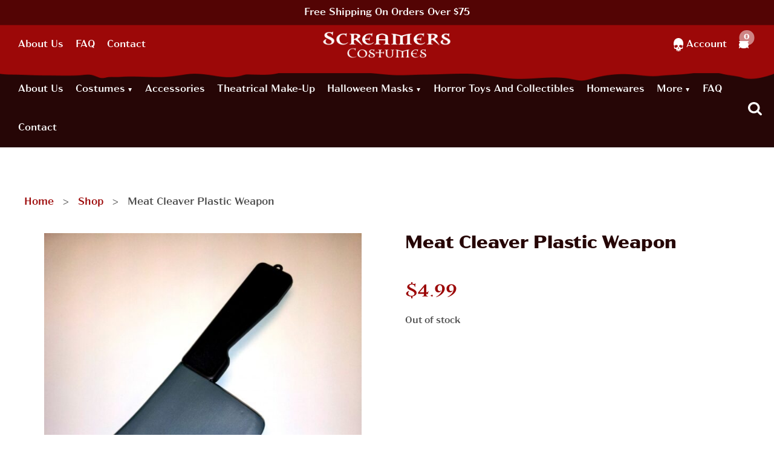

--- FILE ---
content_type: text/html; charset=UTF-8
request_url: https://www.screamerscostumes.com/product/meat-cleaver-plastic-weapon/
body_size: 33955
content:
<!doctype html>
<html class="no-js" lang="en-US">
<head><meta charset="utf-8"><script>if(navigator.userAgent.match(/MSIE|Internet Explorer/i)||navigator.userAgent.match(/Trident\/7\..*?rv:11/i)){var href=document.location.href;if(!href.match(/[?&]nowprocket/)){if(href.indexOf("?")==-1){if(href.indexOf("#")==-1){document.location.href=href+"?nowprocket=1"}else{document.location.href=href.replace("#","?nowprocket=1#")}}else{if(href.indexOf("#")==-1){document.location.href=href+"&nowprocket=1"}else{document.location.href=href.replace("#","&nowprocket=1#")}}}}</script><script>(()=>{class RocketLazyLoadScripts{constructor(){this.v="2.0.4",this.userEvents=["keydown","keyup","mousedown","mouseup","mousemove","mouseover","mouseout","touchmove","touchstart","touchend","touchcancel","wheel","click","dblclick","input"],this.attributeEvents=["onblur","onclick","oncontextmenu","ondblclick","onfocus","onmousedown","onmouseenter","onmouseleave","onmousemove","onmouseout","onmouseover","onmouseup","onmousewheel","onscroll","onsubmit"]}async t(){this.i(),this.o(),/iP(ad|hone)/.test(navigator.userAgent)&&this.h(),this.u(),this.l(this),this.m(),this.k(this),this.p(this),this._(),await Promise.all([this.R(),this.L()]),this.lastBreath=Date.now(),this.S(this),this.P(),this.D(),this.O(),this.M(),await this.C(this.delayedScripts.normal),await this.C(this.delayedScripts.defer),await this.C(this.delayedScripts.async),await this.T(),await this.F(),await this.j(),await this.A(),window.dispatchEvent(new Event("rocket-allScriptsLoaded")),this.everythingLoaded=!0,this.lastTouchEnd&&await new Promise(t=>setTimeout(t,500-Date.now()+this.lastTouchEnd)),this.I(),this.H(),this.U(),this.W()}i(){this.CSPIssue=sessionStorage.getItem("rocketCSPIssue"),document.addEventListener("securitypolicyviolation",t=>{this.CSPIssue||"script-src-elem"!==t.violatedDirective||"data"!==t.blockedURI||(this.CSPIssue=!0,sessionStorage.setItem("rocketCSPIssue",!0))},{isRocket:!0})}o(){window.addEventListener("pageshow",t=>{this.persisted=t.persisted,this.realWindowLoadedFired=!0},{isRocket:!0}),window.addEventListener("pagehide",()=>{this.onFirstUserAction=null},{isRocket:!0})}h(){let t;function e(e){t=e}window.addEventListener("touchstart",e,{isRocket:!0}),window.addEventListener("touchend",function i(o){o.changedTouches[0]&&t.changedTouches[0]&&Math.abs(o.changedTouches[0].pageX-t.changedTouches[0].pageX)<10&&Math.abs(o.changedTouches[0].pageY-t.changedTouches[0].pageY)<10&&o.timeStamp-t.timeStamp<200&&(window.removeEventListener("touchstart",e,{isRocket:!0}),window.removeEventListener("touchend",i,{isRocket:!0}),"INPUT"===o.target.tagName&&"text"===o.target.type||(o.target.dispatchEvent(new TouchEvent("touchend",{target:o.target,bubbles:!0})),o.target.dispatchEvent(new MouseEvent("mouseover",{target:o.target,bubbles:!0})),o.target.dispatchEvent(new PointerEvent("click",{target:o.target,bubbles:!0,cancelable:!0,detail:1,clientX:o.changedTouches[0].clientX,clientY:o.changedTouches[0].clientY})),event.preventDefault()))},{isRocket:!0})}q(t){this.userActionTriggered||("mousemove"!==t.type||this.firstMousemoveIgnored?"keyup"===t.type||"mouseover"===t.type||"mouseout"===t.type||(this.userActionTriggered=!0,this.onFirstUserAction&&this.onFirstUserAction()):this.firstMousemoveIgnored=!0),"click"===t.type&&t.preventDefault(),t.stopPropagation(),t.stopImmediatePropagation(),"touchstart"===this.lastEvent&&"touchend"===t.type&&(this.lastTouchEnd=Date.now()),"click"===t.type&&(this.lastTouchEnd=0),this.lastEvent=t.type,t.composedPath&&t.composedPath()[0].getRootNode()instanceof ShadowRoot&&(t.rocketTarget=t.composedPath()[0]),this.savedUserEvents.push(t)}u(){this.savedUserEvents=[],this.userEventHandler=this.q.bind(this),this.userEvents.forEach(t=>window.addEventListener(t,this.userEventHandler,{passive:!1,isRocket:!0})),document.addEventListener("visibilitychange",this.userEventHandler,{isRocket:!0})}U(){this.userEvents.forEach(t=>window.removeEventListener(t,this.userEventHandler,{passive:!1,isRocket:!0})),document.removeEventListener("visibilitychange",this.userEventHandler,{isRocket:!0}),this.savedUserEvents.forEach(t=>{(t.rocketTarget||t.target).dispatchEvent(new window[t.constructor.name](t.type,t))})}m(){const t="return false",e=Array.from(this.attributeEvents,t=>"data-rocket-"+t),i="["+this.attributeEvents.join("],[")+"]",o="[data-rocket-"+this.attributeEvents.join("],[data-rocket-")+"]",s=(e,i,o)=>{o&&o!==t&&(e.setAttribute("data-rocket-"+i,o),e["rocket"+i]=new Function("event",o),e.setAttribute(i,t))};new MutationObserver(t=>{for(const n of t)"attributes"===n.type&&(n.attributeName.startsWith("data-rocket-")||this.everythingLoaded?n.attributeName.startsWith("data-rocket-")&&this.everythingLoaded&&this.N(n.target,n.attributeName.substring(12)):s(n.target,n.attributeName,n.target.getAttribute(n.attributeName))),"childList"===n.type&&n.addedNodes.forEach(t=>{if(t.nodeType===Node.ELEMENT_NODE)if(this.everythingLoaded)for(const i of[t,...t.querySelectorAll(o)])for(const t of i.getAttributeNames())e.includes(t)&&this.N(i,t.substring(12));else for(const e of[t,...t.querySelectorAll(i)])for(const t of e.getAttributeNames())this.attributeEvents.includes(t)&&s(e,t,e.getAttribute(t))})}).observe(document,{subtree:!0,childList:!0,attributeFilter:[...this.attributeEvents,...e]})}I(){this.attributeEvents.forEach(t=>{document.querySelectorAll("[data-rocket-"+t+"]").forEach(e=>{this.N(e,t)})})}N(t,e){const i=t.getAttribute("data-rocket-"+e);i&&(t.setAttribute(e,i),t.removeAttribute("data-rocket-"+e))}k(t){Object.defineProperty(HTMLElement.prototype,"onclick",{get(){return this.rocketonclick||null},set(e){this.rocketonclick=e,this.setAttribute(t.everythingLoaded?"onclick":"data-rocket-onclick","this.rocketonclick(event)")}})}S(t){function e(e,i){let o=e[i];e[i]=null,Object.defineProperty(e,i,{get:()=>o,set(s){t.everythingLoaded?o=s:e["rocket"+i]=o=s}})}e(document,"onreadystatechange"),e(window,"onload"),e(window,"onpageshow");try{Object.defineProperty(document,"readyState",{get:()=>t.rocketReadyState,set(e){t.rocketReadyState=e},configurable:!0}),document.readyState="loading"}catch(t){console.log("WPRocket DJE readyState conflict, bypassing")}}l(t){this.originalAddEventListener=EventTarget.prototype.addEventListener,this.originalRemoveEventListener=EventTarget.prototype.removeEventListener,this.savedEventListeners=[],EventTarget.prototype.addEventListener=function(e,i,o){o&&o.isRocket||!t.B(e,this)&&!t.userEvents.includes(e)||t.B(e,this)&&!t.userActionTriggered||e.startsWith("rocket-")||t.everythingLoaded?t.originalAddEventListener.call(this,e,i,o):(t.savedEventListeners.push({target:this,remove:!1,type:e,func:i,options:o}),"mouseenter"!==e&&"mouseleave"!==e||t.originalAddEventListener.call(this,e,t.savedUserEvents.push,o))},EventTarget.prototype.removeEventListener=function(e,i,o){o&&o.isRocket||!t.B(e,this)&&!t.userEvents.includes(e)||t.B(e,this)&&!t.userActionTriggered||e.startsWith("rocket-")||t.everythingLoaded?t.originalRemoveEventListener.call(this,e,i,o):t.savedEventListeners.push({target:this,remove:!0,type:e,func:i,options:o})}}J(t,e){this.savedEventListeners=this.savedEventListeners.filter(i=>{let o=i.type,s=i.target||window;return e!==o||t!==s||(this.B(o,s)&&(i.type="rocket-"+o),this.$(i),!1)})}H(){EventTarget.prototype.addEventListener=this.originalAddEventListener,EventTarget.prototype.removeEventListener=this.originalRemoveEventListener,this.savedEventListeners.forEach(t=>this.$(t))}$(t){t.remove?this.originalRemoveEventListener.call(t.target,t.type,t.func,t.options):this.originalAddEventListener.call(t.target,t.type,t.func,t.options)}p(t){let e;function i(e){return t.everythingLoaded?e:e.split(" ").map(t=>"load"===t||t.startsWith("load.")?"rocket-jquery-load":t).join(" ")}function o(o){function s(e){const s=o.fn[e];o.fn[e]=o.fn.init.prototype[e]=function(){return this[0]===window&&t.userActionTriggered&&("string"==typeof arguments[0]||arguments[0]instanceof String?arguments[0]=i(arguments[0]):"object"==typeof arguments[0]&&Object.keys(arguments[0]).forEach(t=>{const e=arguments[0][t];delete arguments[0][t],arguments[0][i(t)]=e})),s.apply(this,arguments),this}}if(o&&o.fn&&!t.allJQueries.includes(o)){const e={DOMContentLoaded:[],"rocket-DOMContentLoaded":[]};for(const t in e)document.addEventListener(t,()=>{e[t].forEach(t=>t())},{isRocket:!0});o.fn.ready=o.fn.init.prototype.ready=function(i){function s(){parseInt(o.fn.jquery)>2?setTimeout(()=>i.bind(document)(o)):i.bind(document)(o)}return"function"==typeof i&&(t.realDomReadyFired?!t.userActionTriggered||t.fauxDomReadyFired?s():e["rocket-DOMContentLoaded"].push(s):e.DOMContentLoaded.push(s)),o([])},s("on"),s("one"),s("off"),t.allJQueries.push(o)}e=o}t.allJQueries=[],o(window.jQuery),Object.defineProperty(window,"jQuery",{get:()=>e,set(t){o(t)}})}P(){const t=new Map;document.write=document.writeln=function(e){const i=document.currentScript,o=document.createRange(),s=i.parentElement;let n=t.get(i);void 0===n&&(n=i.nextSibling,t.set(i,n));const c=document.createDocumentFragment();o.setStart(c,0),c.appendChild(o.createContextualFragment(e)),s.insertBefore(c,n)}}async R(){return new Promise(t=>{this.userActionTriggered?t():this.onFirstUserAction=t})}async L(){return new Promise(t=>{document.addEventListener("DOMContentLoaded",()=>{this.realDomReadyFired=!0,t()},{isRocket:!0})})}async j(){return this.realWindowLoadedFired?Promise.resolve():new Promise(t=>{window.addEventListener("load",t,{isRocket:!0})})}M(){this.pendingScripts=[];this.scriptsMutationObserver=new MutationObserver(t=>{for(const e of t)e.addedNodes.forEach(t=>{"SCRIPT"!==t.tagName||t.noModule||t.isWPRocket||this.pendingScripts.push({script:t,promise:new Promise(e=>{const i=()=>{const i=this.pendingScripts.findIndex(e=>e.script===t);i>=0&&this.pendingScripts.splice(i,1),e()};t.addEventListener("load",i,{isRocket:!0}),t.addEventListener("error",i,{isRocket:!0}),setTimeout(i,1e3)})})})}),this.scriptsMutationObserver.observe(document,{childList:!0,subtree:!0})}async F(){await this.X(),this.pendingScripts.length?(await this.pendingScripts[0].promise,await this.F()):this.scriptsMutationObserver.disconnect()}D(){this.delayedScripts={normal:[],async:[],defer:[]},document.querySelectorAll("script[type$=rocketlazyloadscript]").forEach(t=>{t.hasAttribute("data-rocket-src")?t.hasAttribute("async")&&!1!==t.async?this.delayedScripts.async.push(t):t.hasAttribute("defer")&&!1!==t.defer||"module"===t.getAttribute("data-rocket-type")?this.delayedScripts.defer.push(t):this.delayedScripts.normal.push(t):this.delayedScripts.normal.push(t)})}async _(){await this.L();let t=[];document.querySelectorAll("script[type$=rocketlazyloadscript][data-rocket-src]").forEach(e=>{let i=e.getAttribute("data-rocket-src");if(i&&!i.startsWith("data:")){i.startsWith("//")&&(i=location.protocol+i);try{const o=new URL(i).origin;o!==location.origin&&t.push({src:o,crossOrigin:e.crossOrigin||"module"===e.getAttribute("data-rocket-type")})}catch(t){}}}),t=[...new Map(t.map(t=>[JSON.stringify(t),t])).values()],this.Y(t,"preconnect")}async G(t){if(await this.K(),!0!==t.noModule||!("noModule"in HTMLScriptElement.prototype))return new Promise(e=>{let i;function o(){(i||t).setAttribute("data-rocket-status","executed"),e()}try{if(navigator.userAgent.includes("Firefox/")||""===navigator.vendor||this.CSPIssue)i=document.createElement("script"),[...t.attributes].forEach(t=>{let e=t.nodeName;"type"!==e&&("data-rocket-type"===e&&(e="type"),"data-rocket-src"===e&&(e="src"),i.setAttribute(e,t.nodeValue))}),t.text&&(i.text=t.text),t.nonce&&(i.nonce=t.nonce),i.hasAttribute("src")?(i.addEventListener("load",o,{isRocket:!0}),i.addEventListener("error",()=>{i.setAttribute("data-rocket-status","failed-network"),e()},{isRocket:!0}),setTimeout(()=>{i.isConnected||e()},1)):(i.text=t.text,o()),i.isWPRocket=!0,t.parentNode.replaceChild(i,t);else{const i=t.getAttribute("data-rocket-type"),s=t.getAttribute("data-rocket-src");i?(t.type=i,t.removeAttribute("data-rocket-type")):t.removeAttribute("type"),t.addEventListener("load",o,{isRocket:!0}),t.addEventListener("error",i=>{this.CSPIssue&&i.target.src.startsWith("data:")?(console.log("WPRocket: CSP fallback activated"),t.removeAttribute("src"),this.G(t).then(e)):(t.setAttribute("data-rocket-status","failed-network"),e())},{isRocket:!0}),s?(t.fetchPriority="high",t.removeAttribute("data-rocket-src"),t.src=s):t.src="data:text/javascript;base64,"+window.btoa(unescape(encodeURIComponent(t.text)))}}catch(i){t.setAttribute("data-rocket-status","failed-transform"),e()}});t.setAttribute("data-rocket-status","skipped")}async C(t){const e=t.shift();return e?(e.isConnected&&await this.G(e),this.C(t)):Promise.resolve()}O(){this.Y([...this.delayedScripts.normal,...this.delayedScripts.defer,...this.delayedScripts.async],"preload")}Y(t,e){this.trash=this.trash||[];let i=!0;var o=document.createDocumentFragment();t.forEach(t=>{const s=t.getAttribute&&t.getAttribute("data-rocket-src")||t.src;if(s&&!s.startsWith("data:")){const n=document.createElement("link");n.href=s,n.rel=e,"preconnect"!==e&&(n.as="script",n.fetchPriority=i?"high":"low"),t.getAttribute&&"module"===t.getAttribute("data-rocket-type")&&(n.crossOrigin=!0),t.crossOrigin&&(n.crossOrigin=t.crossOrigin),t.integrity&&(n.integrity=t.integrity),t.nonce&&(n.nonce=t.nonce),o.appendChild(n),this.trash.push(n),i=!1}}),document.head.appendChild(o)}W(){this.trash.forEach(t=>t.remove())}async T(){try{document.readyState="interactive"}catch(t){}this.fauxDomReadyFired=!0;try{await this.K(),this.J(document,"readystatechange"),document.dispatchEvent(new Event("rocket-readystatechange")),await this.K(),document.rocketonreadystatechange&&document.rocketonreadystatechange(),await this.K(),this.J(document,"DOMContentLoaded"),document.dispatchEvent(new Event("rocket-DOMContentLoaded")),await this.K(),this.J(window,"DOMContentLoaded"),window.dispatchEvent(new Event("rocket-DOMContentLoaded"))}catch(t){console.error(t)}}async A(){try{document.readyState="complete"}catch(t){}try{await this.K(),this.J(document,"readystatechange"),document.dispatchEvent(new Event("rocket-readystatechange")),await this.K(),document.rocketonreadystatechange&&document.rocketonreadystatechange(),await this.K(),this.J(window,"load"),window.dispatchEvent(new Event("rocket-load")),await this.K(),window.rocketonload&&window.rocketonload(),await this.K(),this.allJQueries.forEach(t=>t(window).trigger("rocket-jquery-load")),await this.K(),this.J(window,"pageshow");const t=new Event("rocket-pageshow");t.persisted=this.persisted,window.dispatchEvent(t),await this.K(),window.rocketonpageshow&&window.rocketonpageshow({persisted:this.persisted})}catch(t){console.error(t)}}async K(){Date.now()-this.lastBreath>45&&(await this.X(),this.lastBreath=Date.now())}async X(){return document.hidden?new Promise(t=>setTimeout(t)):new Promise(t=>requestAnimationFrame(t))}B(t,e){return e===document&&"readystatechange"===t||(e===document&&"DOMContentLoaded"===t||(e===window&&"DOMContentLoaded"===t||(e===window&&"load"===t||e===window&&"pageshow"===t)))}static run(){(new RocketLazyLoadScripts).t()}}RocketLazyLoadScripts.run()})();</script>
    
    <meta http-equiv="x-ua-compatible" content="ie=edge">
    <meta name="viewport" content="width=device-width, initial-scale=1">
    <meta name='robots' content='index, follow, max-image-preview:large, max-snippet:-1, max-video-preview:-1' />

	<!-- This site is optimized with the Yoast SEO plugin v26.7 - https://yoast.com/wordpress/plugins/seo/ -->
	<title>Meat Cleaver Plastic Weapon - Screamers Costumes</title>
	<meta name="description" content="Meat Cleaver Appx. 10&quot; long  Meat Cleaver prop is an ideal toy weapon for a theatrical production or enhancing your Halloween costume &nbsp;" />
	<link rel="canonical" href="https://www.screamerscostumes.com/product/meat-cleaver-plastic-weapon/" />
	<meta property="og:locale" content="en_US" />
	<meta property="og:type" content="product" />
	<meta property="og:title" content="Meat Cleaver Plastic Weapon - Screamers Costumes" />
	<meta property="og:description" content="Meat Cleaver Appx. 10&quot; long  Meat Cleaver prop is an ideal toy weapon for a theatrical production or enhancing your Halloween costume &nbsp;" />
	<meta property="og:url" content="https://www.screamerscostumes.com/product/meat-cleaver-plastic-weapon/" />
	<meta property="og:site_name" content="Screamers Costumes" />
	<meta property="article:modified_time" content="2023-07-17T01:23:03+00:00" />
	<meta property="og:image" content="https://www.screamerscostumes.com/app/uploads/2021/10/31101_meat_cleaver__41712-1.jpg" />
	<meta property="og:image:width" content="960" />
	<meta property="og:image:height" content="1280" />
	<meta property="og:image:type" content="image/jpeg" />
	<meta name="twitter:card" content="summary_large_image" />
	<meta name="twitter:label1" content="Price" />
	<meta name="twitter:data1" content="&#036;4.99" />
	<meta name="twitter:label2" content="Availability" />
	<meta name="twitter:data2" content="Out of stock" />
	<meta property="product:price:amount" content="4.99" />
	<meta property="product:price:currency" content="USD" />
	<meta property="og:availability" content="out of stock" />
	<meta property="product:availability" content="out of stock" />
	<meta property="product:retailer_item_id" content="31101" />
	<meta property="product:condition" content="new" />
	<!-- / Yoast SEO plugin. -->


<link rel='dns-prefetch' href='//use.typekit.net' />

<link rel="alternate" title="oEmbed (JSON)" type="application/json+oembed" href="https://www.screamerscostumes.com/wp-json/oembed/1.0/embed?url=https%3A%2F%2Fwww.screamerscostumes.com%2Fproduct%2Fmeat-cleaver-plastic-weapon%2F" />
<link rel="alternate" title="oEmbed (XML)" type="text/xml+oembed" href="https://www.screamerscostumes.com/wp-json/oembed/1.0/embed?url=https%3A%2F%2Fwww.screamerscostumes.com%2Fproduct%2Fmeat-cleaver-plastic-weapon%2F&#038;format=xml" />
<style id='wp-img-auto-sizes-contain-inline-css' type='text/css'>
img:is([sizes=auto i],[sizes^="auto," i]){contain-intrinsic-size:3000px 1500px}
/*# sourceURL=wp-img-auto-sizes-contain-inline-css */
</style>
<link rel='stylesheet' id='wp-components-css' href='https://www.screamerscostumes.com/wp/wp-includes/css/dist/components/style.min.css?ver=5f351a5284eecdfb7e630064fd267466' type='text/css' media='all' />
<link data-minify="1" rel='stylesheet' id='flexible-shipping-ups-blocks-integration-frontend-css' href='https://www.screamerscostumes.com/app/cache/min/1/app/plugins/flexible-shipping-ups-pro/build/point-selection-block-frontend.css?ver=1768593553' type='text/css' media='all' />
<link data-minify="1" rel='stylesheet' id='flexible-shipping-ups-blocks-integration-editor-css' href='https://www.screamerscostumes.com/app/cache/min/1/app/plugins/flexible-shipping-ups-pro/build/point-selection-block.css?ver=1768593553' type='text/css' media='all' />
<link rel='stylesheet' id='wp-block-library-css' href='https://www.screamerscostumes.com/wp/wp-includes/css/dist/block-library/style.min.css?ver=5f351a5284eecdfb7e630064fd267466' type='text/css' media='all' />
<style id='classic-theme-styles-inline-css' type='text/css'>
/*! This file is auto-generated */
.wp-block-button__link{color:#fff;background-color:#32373c;border-radius:9999px;box-shadow:none;text-decoration:none;padding:calc(.667em + 2px) calc(1.333em + 2px);font-size:1.125em}.wp-block-file__button{background:#32373c;color:#fff;text-decoration:none}
/*# sourceURL=/wp-includes/css/classic-themes.min.css */
</style>
<style id='global-styles-inline-css' type='text/css'>
:root{--wp--preset--aspect-ratio--square: 1;--wp--preset--aspect-ratio--4-3: 4/3;--wp--preset--aspect-ratio--3-4: 3/4;--wp--preset--aspect-ratio--3-2: 3/2;--wp--preset--aspect-ratio--2-3: 2/3;--wp--preset--aspect-ratio--16-9: 16/9;--wp--preset--aspect-ratio--9-16: 9/16;--wp--preset--color--black: #000000;--wp--preset--color--cyan-bluish-gray: #abb8c3;--wp--preset--color--white: #ffffff;--wp--preset--color--pale-pink: #f78da7;--wp--preset--color--vivid-red: #cf2e2e;--wp--preset--color--luminous-vivid-orange: #ff6900;--wp--preset--color--luminous-vivid-amber: #fcb900;--wp--preset--color--light-green-cyan: #7bdcb5;--wp--preset--color--vivid-green-cyan: #00d084;--wp--preset--color--pale-cyan-blue: #8ed1fc;--wp--preset--color--vivid-cyan-blue: #0693e3;--wp--preset--color--vivid-purple: #9b51e0;--wp--preset--gradient--vivid-cyan-blue-to-vivid-purple: linear-gradient(135deg,rgb(6,147,227) 0%,rgb(155,81,224) 100%);--wp--preset--gradient--light-green-cyan-to-vivid-green-cyan: linear-gradient(135deg,rgb(122,220,180) 0%,rgb(0,208,130) 100%);--wp--preset--gradient--luminous-vivid-amber-to-luminous-vivid-orange: linear-gradient(135deg,rgb(252,185,0) 0%,rgb(255,105,0) 100%);--wp--preset--gradient--luminous-vivid-orange-to-vivid-red: linear-gradient(135deg,rgb(255,105,0) 0%,rgb(207,46,46) 100%);--wp--preset--gradient--very-light-gray-to-cyan-bluish-gray: linear-gradient(135deg,rgb(238,238,238) 0%,rgb(169,184,195) 100%);--wp--preset--gradient--cool-to-warm-spectrum: linear-gradient(135deg,rgb(74,234,220) 0%,rgb(151,120,209) 20%,rgb(207,42,186) 40%,rgb(238,44,130) 60%,rgb(251,105,98) 80%,rgb(254,248,76) 100%);--wp--preset--gradient--blush-light-purple: linear-gradient(135deg,rgb(255,206,236) 0%,rgb(152,150,240) 100%);--wp--preset--gradient--blush-bordeaux: linear-gradient(135deg,rgb(254,205,165) 0%,rgb(254,45,45) 50%,rgb(107,0,62) 100%);--wp--preset--gradient--luminous-dusk: linear-gradient(135deg,rgb(255,203,112) 0%,rgb(199,81,192) 50%,rgb(65,88,208) 100%);--wp--preset--gradient--pale-ocean: linear-gradient(135deg,rgb(255,245,203) 0%,rgb(182,227,212) 50%,rgb(51,167,181) 100%);--wp--preset--gradient--electric-grass: linear-gradient(135deg,rgb(202,248,128) 0%,rgb(113,206,126) 100%);--wp--preset--gradient--midnight: linear-gradient(135deg,rgb(2,3,129) 0%,rgb(40,116,252) 100%);--wp--preset--font-size--small: 13px;--wp--preset--font-size--medium: 20px;--wp--preset--font-size--large: 36px;--wp--preset--font-size--x-large: 42px;--wp--preset--spacing--20: 0.44rem;--wp--preset--spacing--30: 0.67rem;--wp--preset--spacing--40: 1rem;--wp--preset--spacing--50: 1.5rem;--wp--preset--spacing--60: 2.25rem;--wp--preset--spacing--70: 3.38rem;--wp--preset--spacing--80: 5.06rem;--wp--preset--shadow--natural: 6px 6px 9px rgba(0, 0, 0, 0.2);--wp--preset--shadow--deep: 12px 12px 50px rgba(0, 0, 0, 0.4);--wp--preset--shadow--sharp: 6px 6px 0px rgba(0, 0, 0, 0.2);--wp--preset--shadow--outlined: 6px 6px 0px -3px rgb(255, 255, 255), 6px 6px rgb(0, 0, 0);--wp--preset--shadow--crisp: 6px 6px 0px rgb(0, 0, 0);}:where(.is-layout-flex){gap: 0.5em;}:where(.is-layout-grid){gap: 0.5em;}body .is-layout-flex{display: flex;}.is-layout-flex{flex-wrap: wrap;align-items: center;}.is-layout-flex > :is(*, div){margin: 0;}body .is-layout-grid{display: grid;}.is-layout-grid > :is(*, div){margin: 0;}:where(.wp-block-columns.is-layout-flex){gap: 2em;}:where(.wp-block-columns.is-layout-grid){gap: 2em;}:where(.wp-block-post-template.is-layout-flex){gap: 1.25em;}:where(.wp-block-post-template.is-layout-grid){gap: 1.25em;}.has-black-color{color: var(--wp--preset--color--black) !important;}.has-cyan-bluish-gray-color{color: var(--wp--preset--color--cyan-bluish-gray) !important;}.has-white-color{color: var(--wp--preset--color--white) !important;}.has-pale-pink-color{color: var(--wp--preset--color--pale-pink) !important;}.has-vivid-red-color{color: var(--wp--preset--color--vivid-red) !important;}.has-luminous-vivid-orange-color{color: var(--wp--preset--color--luminous-vivid-orange) !important;}.has-luminous-vivid-amber-color{color: var(--wp--preset--color--luminous-vivid-amber) !important;}.has-light-green-cyan-color{color: var(--wp--preset--color--light-green-cyan) !important;}.has-vivid-green-cyan-color{color: var(--wp--preset--color--vivid-green-cyan) !important;}.has-pale-cyan-blue-color{color: var(--wp--preset--color--pale-cyan-blue) !important;}.has-vivid-cyan-blue-color{color: var(--wp--preset--color--vivid-cyan-blue) !important;}.has-vivid-purple-color{color: var(--wp--preset--color--vivid-purple) !important;}.has-black-background-color{background-color: var(--wp--preset--color--black) !important;}.has-cyan-bluish-gray-background-color{background-color: var(--wp--preset--color--cyan-bluish-gray) !important;}.has-white-background-color{background-color: var(--wp--preset--color--white) !important;}.has-pale-pink-background-color{background-color: var(--wp--preset--color--pale-pink) !important;}.has-vivid-red-background-color{background-color: var(--wp--preset--color--vivid-red) !important;}.has-luminous-vivid-orange-background-color{background-color: var(--wp--preset--color--luminous-vivid-orange) !important;}.has-luminous-vivid-amber-background-color{background-color: var(--wp--preset--color--luminous-vivid-amber) !important;}.has-light-green-cyan-background-color{background-color: var(--wp--preset--color--light-green-cyan) !important;}.has-vivid-green-cyan-background-color{background-color: var(--wp--preset--color--vivid-green-cyan) !important;}.has-pale-cyan-blue-background-color{background-color: var(--wp--preset--color--pale-cyan-blue) !important;}.has-vivid-cyan-blue-background-color{background-color: var(--wp--preset--color--vivid-cyan-blue) !important;}.has-vivid-purple-background-color{background-color: var(--wp--preset--color--vivid-purple) !important;}.has-black-border-color{border-color: var(--wp--preset--color--black) !important;}.has-cyan-bluish-gray-border-color{border-color: var(--wp--preset--color--cyan-bluish-gray) !important;}.has-white-border-color{border-color: var(--wp--preset--color--white) !important;}.has-pale-pink-border-color{border-color: var(--wp--preset--color--pale-pink) !important;}.has-vivid-red-border-color{border-color: var(--wp--preset--color--vivid-red) !important;}.has-luminous-vivid-orange-border-color{border-color: var(--wp--preset--color--luminous-vivid-orange) !important;}.has-luminous-vivid-amber-border-color{border-color: var(--wp--preset--color--luminous-vivid-amber) !important;}.has-light-green-cyan-border-color{border-color: var(--wp--preset--color--light-green-cyan) !important;}.has-vivid-green-cyan-border-color{border-color: var(--wp--preset--color--vivid-green-cyan) !important;}.has-pale-cyan-blue-border-color{border-color: var(--wp--preset--color--pale-cyan-blue) !important;}.has-vivid-cyan-blue-border-color{border-color: var(--wp--preset--color--vivid-cyan-blue) !important;}.has-vivid-purple-border-color{border-color: var(--wp--preset--color--vivid-purple) !important;}.has-vivid-cyan-blue-to-vivid-purple-gradient-background{background: var(--wp--preset--gradient--vivid-cyan-blue-to-vivid-purple) !important;}.has-light-green-cyan-to-vivid-green-cyan-gradient-background{background: var(--wp--preset--gradient--light-green-cyan-to-vivid-green-cyan) !important;}.has-luminous-vivid-amber-to-luminous-vivid-orange-gradient-background{background: var(--wp--preset--gradient--luminous-vivid-amber-to-luminous-vivid-orange) !important;}.has-luminous-vivid-orange-to-vivid-red-gradient-background{background: var(--wp--preset--gradient--luminous-vivid-orange-to-vivid-red) !important;}.has-very-light-gray-to-cyan-bluish-gray-gradient-background{background: var(--wp--preset--gradient--very-light-gray-to-cyan-bluish-gray) !important;}.has-cool-to-warm-spectrum-gradient-background{background: var(--wp--preset--gradient--cool-to-warm-spectrum) !important;}.has-blush-light-purple-gradient-background{background: var(--wp--preset--gradient--blush-light-purple) !important;}.has-blush-bordeaux-gradient-background{background: var(--wp--preset--gradient--blush-bordeaux) !important;}.has-luminous-dusk-gradient-background{background: var(--wp--preset--gradient--luminous-dusk) !important;}.has-pale-ocean-gradient-background{background: var(--wp--preset--gradient--pale-ocean) !important;}.has-electric-grass-gradient-background{background: var(--wp--preset--gradient--electric-grass) !important;}.has-midnight-gradient-background{background: var(--wp--preset--gradient--midnight) !important;}.has-small-font-size{font-size: var(--wp--preset--font-size--small) !important;}.has-medium-font-size{font-size: var(--wp--preset--font-size--medium) !important;}.has-large-font-size{font-size: var(--wp--preset--font-size--large) !important;}.has-x-large-font-size{font-size: var(--wp--preset--font-size--x-large) !important;}
:where(.wp-block-post-template.is-layout-flex){gap: 1.25em;}:where(.wp-block-post-template.is-layout-grid){gap: 1.25em;}
:where(.wp-block-term-template.is-layout-flex){gap: 1.25em;}:where(.wp-block-term-template.is-layout-grid){gap: 1.25em;}
:where(.wp-block-columns.is-layout-flex){gap: 2em;}:where(.wp-block-columns.is-layout-grid){gap: 2em;}
:root :where(.wp-block-pullquote){font-size: 1.5em;line-height: 1.6;}
/*# sourceURL=global-styles-inline-css */
</style>
<link rel='stylesheet' id='photoswipe-css' href='https://www.screamerscostumes.com/app/plugins/woocommerce/assets/css/photoswipe/photoswipe.min.css?ver=10.4.3' type='text/css' media='all' />
<link rel='stylesheet' id='photoswipe-default-skin-css' href='https://www.screamerscostumes.com/app/plugins/woocommerce/assets/css/photoswipe/default-skin/default-skin.min.css?ver=10.4.3' type='text/css' media='all' />
<link data-minify="1" rel='stylesheet' id='woocommerce-layout-css' href='https://www.screamerscostumes.com/app/cache/min/1/app/plugins/woocommerce/assets/css/woocommerce-layout.css?ver=1768593553' type='text/css' media='all' />
<link data-minify="1" rel='stylesheet' id='woocommerce-smallscreen-css' href='https://www.screamerscostumes.com/app/cache/min/1/app/plugins/woocommerce/assets/css/woocommerce-smallscreen.css?ver=1768593553' type='text/css' media='only screen and (max-width: 768px)' />
<link data-minify="1" rel='stylesheet' id='woocommerce-general-css' href='https://www.screamerscostumes.com/app/cache/min/1/app/plugins/woocommerce/assets/css/woocommerce.css?ver=1768593553' type='text/css' media='all' />
<style id='woocommerce-inline-inline-css' type='text/css'>
.woocommerce form .form-row .required { visibility: visible; }
/*# sourceURL=woocommerce-inline-inline-css */
</style>
<link data-minify="1" rel='stylesheet' id='gateway-css' href='https://www.screamerscostumes.com/app/cache/min/1/app/plugins/woocommerce-paypal-payments/modules/ppcp-button/assets/css/gateway.css?ver=1768593553' type='text/css' media='all' />
<link data-minify="1" rel='stylesheet' id='wcpf-plugin-style-css' href='https://www.screamerscostumes.com/app/cache/min/1/app/plugins/woocommerce-product-filters/assets/css/plugin.css?ver=1768593553' type='text/css' media='all' />
<link data-minify="1" rel='stylesheet' id='WCPAY_EXPRESS_CHECKOUT_ECE-css' href='https://www.screamerscostumes.com/app/cache/min/1/app/plugins/woocommerce-payments/dist/express-checkout.css?ver=1768593553' type='text/css' media='all' />
<link rel='stylesheet' id='searchwp-forms-css' href='https://www.screamerscostumes.com/app/plugins/searchwp/assets/css/frontend/search-forms.min.css?ver=4.5.6' type='text/css' media='all' />
<link data-minify="1" rel='stylesheet' id='adobe-fonts-css' href='https://www.screamerscostumes.com/app/cache/min/1/zeu6sdb.css?ver=1768593554' type='text/css' media='all' />
<link data-minify="1" rel='stylesheet' id='main/css-css' href='https://www.screamerscostumes.com/app/cache/min/1/app/themes/screamers-costumes/dist/styles/main.68d557e0728d74eba7ad.css?ver=1768593554' type='text/css' media='all' />
<script type="text/javascript" src="https://www.screamerscostumes.com/wp/wp-includes/js/jquery/jquery.min.js?ver=3.7.1" id="jquery-core-js"></script>
<script type="text/javascript" src="https://www.screamerscostumes.com/wp/wp-includes/js/jquery/jquery-migrate.min.js?ver=3.4.1" id="jquery-migrate-js"></script>
<script type="text/javascript" src="https://www.screamerscostumes.com/app/plugins/woocommerce/assets/js/jquery-blockui/jquery.blockUI.min.js?ver=2.7.0-wc.10.4.3" id="wc-jquery-blockui-js" defer="defer" data-wp-strategy="defer"></script>
<script type="text/javascript" id="wc-add-to-cart-js-extra">
/* <![CDATA[ */
var wc_add_to_cart_params = {"ajax_url":"/wp/wp-admin/admin-ajax.php","wc_ajax_url":"/?wc-ajax=%%endpoint%%","i18n_view_cart":"View cart","cart_url":"https://www.screamerscostumes.com/cart/","is_cart":"","cart_redirect_after_add":"no"};
//# sourceURL=wc-add-to-cart-js-extra
/* ]]> */
</script>
<script type="text/javascript" src="https://www.screamerscostumes.com/app/plugins/woocommerce/assets/js/frontend/add-to-cart.min.js?ver=10.4.3" id="wc-add-to-cart-js" defer="defer" data-wp-strategy="defer"></script>
<script type="text/javascript" src="https://www.screamerscostumes.com/app/plugins/woocommerce/assets/js/flexslider/jquery.flexslider.min.js?ver=2.7.2-wc.10.4.3" id="wc-flexslider-js" defer="defer" data-wp-strategy="defer"></script>
<script type="text/javascript" src="https://www.screamerscostumes.com/app/plugins/woocommerce/assets/js/photoswipe/photoswipe.min.js?ver=4.1.1-wc.10.4.3" id="wc-photoswipe-js" defer="defer" data-wp-strategy="defer"></script>
<script type="text/javascript" src="https://www.screamerscostumes.com/app/plugins/woocommerce/assets/js/photoswipe/photoswipe-ui-default.min.js?ver=4.1.1-wc.10.4.3" id="wc-photoswipe-ui-default-js" defer="defer" data-wp-strategy="defer"></script>
<script type="text/javascript" id="wc-single-product-js-extra">
/* <![CDATA[ */
var wc_single_product_params = {"i18n_required_rating_text":"Please select a rating","i18n_rating_options":["1 of 5 stars","2 of 5 stars","3 of 5 stars","4 of 5 stars","5 of 5 stars"],"i18n_product_gallery_trigger_text":"View full-screen image gallery","review_rating_required":"yes","flexslider":{"rtl":false,"animation":"slide","smoothHeight":true,"directionNav":false,"controlNav":"thumbnails","slideshow":false,"animationSpeed":500,"animationLoop":false,"allowOneSlide":false},"zoom_enabled":"","zoom_options":[],"photoswipe_enabled":"1","photoswipe_options":{"shareEl":false,"closeOnScroll":false,"history":false,"hideAnimationDuration":0,"showAnimationDuration":0},"flexslider_enabled":"1"};
//# sourceURL=wc-single-product-js-extra
/* ]]> */
</script>
<script type="text/javascript" src="https://www.screamerscostumes.com/app/plugins/woocommerce/assets/js/frontend/single-product.min.js?ver=10.4.3" id="wc-single-product-js" defer="defer" data-wp-strategy="defer"></script>
<script type="text/javascript" src="https://www.screamerscostumes.com/app/plugins/woocommerce/assets/js/js-cookie/js.cookie.min.js?ver=2.1.4-wc.10.4.3" id="wc-js-cookie-js" defer="defer" data-wp-strategy="defer"></script>
<script type="text/javascript" id="woocommerce-js-extra">
/* <![CDATA[ */
var woocommerce_params = {"ajax_url":"/wp/wp-admin/admin-ajax.php","wc_ajax_url":"/?wc-ajax=%%endpoint%%","i18n_password_show":"Show password","i18n_password_hide":"Hide password"};
//# sourceURL=woocommerce-js-extra
/* ]]> */
</script>
<script type="text/javascript" src="https://www.screamerscostumes.com/app/plugins/woocommerce/assets/js/frontend/woocommerce.min.js?ver=10.4.3" id="woocommerce-js" defer="defer" data-wp-strategy="defer"></script>
<script type="text/javascript" src="https://www.screamerscostumes.com/wp/wp-includes/js/jquery/ui/core.min.js?ver=1.13.3" id="jquery-ui-core-js"></script>
<script type="text/javascript" src="https://www.screamerscostumes.com/wp/wp-includes/js/jquery/ui/mouse.min.js?ver=1.13.3" id="jquery-ui-mouse-js"></script>
<script type="text/javascript" src="https://www.screamerscostumes.com/wp/wp-includes/js/jquery/ui/slider.min.js?ver=1.13.3" id="jquery-ui-slider-js"></script>
<script data-minify="1" type="text/javascript" src="https://www.screamerscostumes.com/app/cache/min/1/app/plugins/woocommerce-product-filters/assets/js/front-vendor.js?ver=1768593554" id="wcpf-plugin-vendor-script-js"></script>
<script type="text/javascript" src="https://www.screamerscostumes.com/wp/wp-includes/js/underscore.min.js?ver=1.13.7" id="underscore-js"></script>
<script type="text/javascript" id="wp-util-js-extra">
/* <![CDATA[ */
var _wpUtilSettings = {"ajax":{"url":"/wp/wp-admin/admin-ajax.php"}};
//# sourceURL=wp-util-js-extra
/* ]]> */
</script>
<script type="text/javascript" src="https://www.screamerscostumes.com/wp/wp-includes/js/wp-util.min.js?ver=5f351a5284eecdfb7e630064fd267466" id="wp-util-js"></script>
<script type="text/javascript" src="https://www.screamerscostumes.com/app/plugins/woocommerce/assets/js/accounting/accounting.min.js?ver=0.4.2" id="wc-accounting-js"></script>
<script type="text/javascript" id="wcpf-plugin-script-js-extra">
/* <![CDATA[ */
var WCPFData = {"registerEntities":{"Project":{"id":"Project","class":"WooCommerce_Product_Filter_Plugin\\Entity","post_type":"wcpf_project","label":"Project","default_options":{"urlNavigation":"query","filteringStarts":"auto","urlNavigationOptions":[],"useComponents":["pagination","sorting","results-count","page-title","breadcrumb"],"paginationAjax":true,"sortingAjax":true,"productsContainerSelector":".products","paginationSelector":".woocommerce-pagination","resultCountSelector":".woocommerce-result-count","sortingSelector":".woocommerce-ordering","pageTitleSelector":".woocommerce-products-header__title","breadcrumbSelector":".woocommerce-breadcrumb","multipleContainersForProducts":true},"is_grouped":true,"editor_component_class":"WooCommerce_Product_Filter_Plugin\\Project\\Editor_Component","filter_component_class":"WooCommerce_Product_Filter_Plugin\\Project\\Filter_Component","variations":false},"BoxListField":{"id":"BoxListField","class":"WooCommerce_Product_Filter_Plugin\\Entity","post_type":"wcpf_item","label":"Box List","default_options":{"itemsSource":"attribute","itemsDisplay":"all","queryType":"or","itemsDisplayHierarchical":true,"displayHierarchicalCollapsed":false,"displayTitle":true,"displayToggleContent":true,"defaultToggleState":"show","cssClass":"","actionForEmptyOptions":"hide","displayProductCount":true,"productCountPolicy":"for-option-only","multiSelect":true,"boxSize":"45px"},"is_grouped":false,"editor_component_class":"WooCommerce_Product_Filter_Plugin\\Field\\Box_list\\Editor_Component","filter_component_class":"WooCommerce_Product_Filter_Plugin\\Field\\Box_List\\Filter_Component","variations":true},"CheckBoxListField":{"id":"CheckBoxListField","class":"WooCommerce_Product_Filter_Plugin\\Entity","post_type":"wcpf_item","label":"Checkbox","default_options":{"itemsSource":"attribute","itemsDisplay":"all","queryType":"or","itemsDisplayHierarchical":true,"displayHierarchicalCollapsed":false,"displayTitle":true,"displayToggleContent":true,"defaultToggleState":"show","cssClass":"","actionForEmptyOptions":"hide","displayProductCount":true,"productCountPolicy":"for-option-only","seeMoreOptionsBy":"scrollbar","heightOfVisibleContent":12},"is_grouped":false,"editor_component_class":"WooCommerce_Product_Filter_Plugin\\Field\\Check_Box_List\\Editor_Component","filter_component_class":"WooCommerce_Product_Filter_Plugin\\Field\\Check_Box_List\\Filter_Component","variations":true},"DropDownListField":{"id":"DropDownListField","class":"WooCommerce_Product_Filter_Plugin\\Entity","post_type":"wcpf_item","label":"Drop Down","default_options":{"itemsSource":"attribute","itemsDisplay":"all","queryType":"or","itemsDisplayHierarchical":true,"displayHierarchicalCollapsed":false,"displayTitle":true,"displayToggleContent":true,"defaultToggleState":"show","cssClass":"","actionForEmptyOptions":"hide","displayProductCount":true,"productCountPolicy":"for-option-only","titleItemReset":"Show all"},"is_grouped":false,"editor_component_class":"WooCommerce_Product_Filter_Plugin\\Field\\Drop_Down_List\\Editor_Component","filter_component_class":"WooCommerce_Product_Filter_Plugin\\Field\\Drop_Down_List\\Filter_Component","variations":true},"ButtonField":{"id":"ButtonField","class":"WooCommerce_Product_Filter_Plugin\\Entity","post_type":"wcpf_item","label":"Button","default_options":{"cssClass":"","action":"reset"},"is_grouped":false,"editor_component_class":"WooCommerce_Product_Filter_Plugin\\Field\\Button\\Editor_Component","filter_component_class":"WooCommerce_Product_Filter_Plugin\\Field\\Button\\Filter_Component","variations":true},"ColorListField":{"id":"ColorListField","class":"WooCommerce_Product_Filter_Plugin\\Entity","post_type":"wcpf_item","label":"Colors","default_options":{"itemsSource":"attribute","itemsDisplay":"all","queryType":"or","itemsDisplayHierarchical":true,"displayHierarchicalCollapsed":false,"displayTitle":true,"displayToggleContent":true,"defaultToggleState":"show","cssClass":"","actionForEmptyOptions":"hide","displayProductCount":true,"productCountPolicy":"for-option-only","optionKey":"colors"},"is_grouped":false,"editor_component_class":"WooCommerce_Product_Filter_Plugin\\Field\\Color_List\\Editor_Component","filter_component_class":"WooCommerce_Product_Filter_Plugin\\Field\\Color_List\\Filter_Component","variations":true},"RadioListField":{"id":"RadioListField","class":"WooCommerce_Product_Filter_Plugin\\Entity","post_type":"wcpf_item","label":"Radio","default_options":{"itemsSource":"attribute","itemsDisplay":"all","queryType":"or","itemsDisplayHierarchical":true,"displayHierarchicalCollapsed":false,"displayTitle":true,"displayToggleContent":true,"defaultToggleState":"show","cssClass":"","actionForEmptyOptions":"hide","displayProductCount":true,"productCountPolicy":"for-option-only","titleItemReset":"Show all","seeMoreOptionsBy":"scrollbar","heightOfVisibleContent":12},"is_grouped":false,"editor_component_class":"WooCommerce_Product_Filter_Plugin\\Field\\Radio_List\\Editor_Component","filter_component_class":"WooCommerce_Product_Filter_Plugin\\Field\\Radio_List\\Filter_Component","variations":true},"TextListField":{"id":"TextListField","class":"WooCommerce_Product_Filter_Plugin\\Entity","post_type":"wcpf_item","label":"Text List","default_options":{"itemsSource":"attribute","itemsDisplay":"all","queryType":"or","itemsDisplayHierarchical":true,"displayHierarchicalCollapsed":false,"displayTitle":true,"displayToggleContent":true,"defaultToggleState":"show","cssClass":"","actionForEmptyOptions":"hide","displayProductCount":true,"productCountPolicy":"for-option-only","multiSelect":true,"useInlineStyle":false},"is_grouped":false,"editor_component_class":"WooCommerce_Product_Filter_Plugin\\Field\\Text_List\\Editor_Component","filter_component_class":"WooCommerce_Product_Filter_Plugin\\Field\\Text_List\\Filter_Component","variations":true},"PriceSliderField":{"id":"PriceSliderField","class":"WooCommerce_Product_Filter_Plugin\\Entity","post_type":"wcpf_item","label":"Price slider","default_options":{"minPriceOptionKey":"min-price","maxPriceOptionKey":"max-price","optionKey":"price","optionKeyFormat":"dash","cssClass":"","displayMinMaxInput":true,"displayTitle":true,"displayToggleContent":true,"defaultToggleState":"show","displayPriceLabel":true},"is_grouped":false,"editor_component_class":"WooCommerce_Product_Filter_Plugin\\Field\\Price_Slider\\Editor_Component","filter_component_class":"WooCommerce_Product_Filter_Plugin\\Field\\Price_Slider\\Filter_Component","variations":false},"SimpleBoxLayout":{"id":"SimpleBoxLayout","class":"WooCommerce_Product_Filter_Plugin\\Entity","post_type":"wcpf_item","label":"Simple Box","default_options":{"displayToggleContent":true,"defaultToggleState":"show","cssClass":""},"is_grouped":true,"editor_component_class":"WooCommerce_Product_Filter_Plugin\\Layout\\Simple_Box\\Editor_Component","filter_component_class":"WooCommerce_Product_Filter_Plugin\\Layout\\Simple_Box\\Filter_Component","variations":false},"ColumnsLayout":{"id":"ColumnsLayout","class":"WooCommerce_Product_Filter_Plugin\\Entity","post_type":"wcpf_item","label":"Columns","default_options":{"columns":[{"entities":[],"options":{"width":"50%"}}]},"is_grouped":true,"editor_component_class":"WooCommerce_Product_Filter_Plugin\\Layout\\Columns\\Editor_Component","filter_component_class":"WooCommerce_Product_Filter_Plugin\\Layout\\Columns\\Filter_Component","variations":false}},"messages":{"selectNoMatchesFound":"No matches found"},"selectors":{"productsContainer":".products","paginationContainer":".woocommerce-pagination","resultCount":".woocommerce-result-count","sorting":".woocommerce-ordering","pageTitle":".woocommerce-products-header__title","breadcrumb":".woocommerce-breadcrumb"},"pageUrl":"https://www.screamerscostumes.com/product/meat-cleaver-plastic-weapon/","isPaged":"","scriptAfterProductsUpdate":"","scrollTop":"no","priceFormat":{"currencyFormatNumDecimals":0,"currencyFormatSymbol":"&#36;","currencyFormatDecimalSep":".","currencyFormatThousandSep":",","currencyFormat":"%s%v"}};
//# sourceURL=wcpf-plugin-script-js-extra
/* ]]> */
</script>
<script type="text/javascript" src="https://www.screamerscostumes.com/app/plugins/woocommerce-product-filters/assets/build/js/plugin.js?ver=1.4.40" id="wcpf-plugin-script-js"></script>
<script type="text/javascript" id="WCPAY_ASSETS-js-extra">
/* <![CDATA[ */
var wcpayAssets = {"url":"https://www.screamerscostumes.com/app/plugins/woocommerce-payments/dist/"};
//# sourceURL=WCPAY_ASSETS-js-extra
/* ]]> */
</script>
<link rel="https://api.w.org/" href="https://www.screamerscostumes.com/wp-json/" /><link rel="alternate" title="JSON" type="application/json" href="https://www.screamerscostumes.com/wp-json/wp/v2/product/5621" />
<link rel='shortlink' href='https://www.screamerscostumes.com/?p=5621' />
<script type="rocketlazyloadscript" data-rocket-type="text/javascript">
(function(url){
	if(/(?:Chrome\/26\.0\.1410\.63 Safari\/537\.31|WordfenceTestMonBot)/.test(navigator.userAgent)){ return; }
	var addEvent = function(evt, handler) {
		if (window.addEventListener) {
			document.addEventListener(evt, handler, false);
		} else if (window.attachEvent) {
			document.attachEvent('on' + evt, handler);
		}
	};
	var removeEvent = function(evt, handler) {
		if (window.removeEventListener) {
			document.removeEventListener(evt, handler, false);
		} else if (window.detachEvent) {
			document.detachEvent('on' + evt, handler);
		}
	};
	var evts = 'contextmenu dblclick drag dragend dragenter dragleave dragover dragstart drop keydown keypress keyup mousedown mousemove mouseout mouseover mouseup mousewheel scroll'.split(' ');
	var logHuman = function() {
		if (window.wfLogHumanRan) { return; }
		window.wfLogHumanRan = true;
		var wfscr = document.createElement('script');
		wfscr.type = 'text/javascript';
		wfscr.async = true;
		wfscr.src = url + '&r=' + Math.random();
		(document.getElementsByTagName('head')[0]||document.getElementsByTagName('body')[0]).appendChild(wfscr);
		for (var i = 0; i < evts.length; i++) {
			removeEvent(evts[i], logHuman);
		}
	};
	for (var i = 0; i < evts.length; i++) {
		addEvent(evts[i], logHuman);
	}
})('//www.screamerscostumes.com/?wordfence_lh=1&hid=5F114E92D32047CF282210F528C7DA21');
</script><style>.woocommerce-product-gallery{ opacity: 1 !important; }</style><script type="rocketlazyloadscript">(function(w,d,s,l,i){w[l]=w[l]||[];w[l].push({'gtm.start':
new Date().getTime(),event:'gtm.js'});var f=d.getElementsByTagName(s)[0],
j=d.createElement(s),dl=l!='dataLayer'?'&l='+l:'';j.async=true;j.src='https://www.googletagmanager.com/gtm.js?id='+i+dl;f.parentNode.insertBefore(j,f);
})(window,document,'script','dataLayer','GTM-FD4ZQSP');</script>	<noscript><style>.woocommerce-product-gallery{ opacity: 1 !important; }</style></noscript>
	<link rel="icon" href="https://www.screamerscostumes.com/app/uploads/2023/07/cropped-Screamers_Costumes_Pumpkin-32x32.jpg" sizes="32x32" />
<link rel="icon" href="https://www.screamerscostumes.com/app/uploads/2023/07/cropped-Screamers_Costumes_Pumpkin-192x192.jpg" sizes="192x192" />
<link rel="apple-touch-icon" href="https://www.screamerscostumes.com/app/uploads/2023/07/cropped-Screamers_Costumes_Pumpkin-180x180.jpg" />
<meta name="msapplication-TileImage" content="https://www.screamerscostumes.com/app/uploads/2023/07/cropped-Screamers_Costumes_Pumpkin-270x270.jpg" />
            <script type="rocketlazyloadscript">
                var items = [
                    {
                        'item_name': "Meat Cleaver Plastic Weapon",
                        'item_id': "31101",
                        'price': "4.99",
                                                                        'item_category': "Accessories",
                                                'item_category2': "Weapons and Armor",
                                                'quantity': '1'
                    }
                ];
                window.dataLayer = window.dataLayer || [];
                dataLayer.push({
                    'event': 'view_item',
                    'ecommerce': {
                                                'items': items
                    }
                });
                console.log("Event: 'view_item' sent to dataLayer for following item");
                console.log(items);
            </script>
            <noscript><style id="rocket-lazyload-nojs-css">.rll-youtube-player, [data-lazy-src]{display:none !important;}</style></noscript><meta name="generator" content="WP Rocket 3.20.3" data-wpr-features="wpr_delay_js wpr_minify_js wpr_lazyload_images wpr_lazyload_iframes wpr_minify_css wpr_desktop" /></head>
<body class="wp-singular product-template-default single single-product postid-5621 wp-custom-logo wp-theme-screamers-costumes theme-screamers-costumes woocommerce woocommerce-page woocommerce-no-js meat-cleaver-plastic-weapon has-logo">
<div style='display: none;'><?xml version="1.0" encoding="utf-8"?><!DOCTYPE svg PUBLIC "-//W3C//DTD SVG 1.1//EN" "http://www.w3.org/Graphics/SVG/1.1/DTD/svg11.dtd"><svg xmlns="http://www.w3.org/2000/svg" xmlns:xlink="http://www.w3.org/1999/xlink"><symbol viewBox="0 0 90 82" id="cart" xmlns="http://www.w3.org/2000/svg"><path d="M66 68a4 4 0 11-4 4 4 4 0 014-4zm-30 0a4 4 0 11-4 4 4 4 0 014-4zm30-6a10 10 0 1010 10 10 10 0 00-10-10zm-30 0a10 10 0 1010 10 10 10 0 00-10-10zM23.4 16h59.8l-4.6 20.2L33 39.8zM3 0a3 3 0 000 6h10l14.7 36.9-4.5 10.9A3 3 0 0026 58h50a3 3 0 000-6H30.5l2.6-6.2L81.2 42a3 3 0 002.7-2.3l6-26A3.1 3.1 0 0087 10H21l-3.2-8.1A3.2 3.2 0 0015 0z"/></symbol><symbol viewBox="0 0 21 28" id="chevron-left" xmlns="http://www.w3.org/2000/svg"><path d="M18.297 4.703L10 13l8.297 8.297q.297.297.297.703t-.297.703l-2.594 2.594q-.297.297-.703.297t-.703-.297L2.703 13.703q-.297-.297-.297-.703t.297-.703L14.297.703q.297-.297.703-.297t.703.297l2.594 2.594q.297.297.297.703t-.297.703z"/></symbol><symbol viewBox="0 0 19 28" id="chevron-right" xmlns="http://www.w3.org/2000/svg"><path d="M17.297 13.703L5.703 25.297q-.297.297-.703.297t-.703-.297l-2.594-2.594q-.297-.297-.297-.703t.297-.703L10 13 1.703 4.703Q1.406 4.406 1.406 4t.297-.703L4.297.703Q4.594.406 5 .406t.703.297l11.594 11.594q.297.297.297.703t-.297.703z"/></symbol><symbol viewBox="0 0 16 16" id="facebook" xmlns="http://www.w3.org/2000/svg"><path d="M9.5 3H12V0H9.5C7.57 0 6 1.57 6 3.5V5H4v3h2v8h3V8h2.5l.5-3H9V3.5c0-.271.229-.5.5-.5z"/></symbol><symbol viewBox="0 0 16 16" id="google" xmlns="http://www.w3.org/2000/svg"><path d="M8.159 6.856V9.6h4.537c-.184 1.178-1.372 3.45-4.537 3.45C5.428 13.05 3.2 10.788 3.2 8s2.228-5.05 4.959-5.05c1.553 0 2.594.663 3.188 1.234l2.172-2.091C12.125.787 10.319-.001 8.16-.001c-4.422 0-8 3.578-8 8s3.578 8 8 8c4.616 0 7.681-3.247 7.681-7.816 0-.525-.056-.925-.125-1.325L8.16 6.855z"/></symbol><symbol viewBox="0 0 26 26" id="instagram" xmlns="http://www.w3.org/2000/svg"><path fill-rule="evenodd" clip-rule="evenodd" d="M12.801 0C9.325 0 8.89.015 7.523.077 6.161.14 5.23.355 4.417.672a6.268 6.268 0 00-2.268 1.476A6.284 6.284 0 00.672 4.415C.354 5.23.138 6.16.077 7.522.016 8.887 0 9.324 0 12.8c0 3.476.015 3.911.077 5.277.063 1.362.279 2.292.595 3.106a6.272 6.272 0 001.476 2.268 6.269 6.269 0 002.267 1.477c.814.317 1.745.532 3.107.595 1.366.062 1.802.077 5.278.077 3.476 0 3.911-.015 5.276-.077 1.363-.063 2.294-.278 3.109-.595a6.263 6.263 0 002.266-1.477 6.283 6.283 0 001.477-2.267c.315-.815.53-1.745.595-3.107.061-1.365.077-1.8.077-5.277 0-3.476-.016-3.912-.077-5.278-.064-1.362-.28-2.293-.595-3.106a6.281 6.281 0 00-1.477-2.268A6.256 6.256 0 0021.184.672c-.816-.317-1.747-.532-3.11-.595C16.71.015 16.275 0 12.798 0h.004zm-.427 2.307h.427c3.418 0 3.823.012 5.173.073 1.247.057 1.925.266 2.376.441.597.232 1.023.51 1.471.957.448.448.725.875.958 1.472.175.451.384 1.128.44 2.376.062 1.35.075 1.755.075 5.171 0 3.416-.013 3.822-.074 5.17-.057 1.249-.266 1.926-.441 2.377a3.958 3.958 0 01-.958 1.47 3.958 3.958 0 01-1.47.958c-.452.176-1.13.384-2.377.44-1.35.062-1.755.075-5.173.075s-3.823-.013-5.172-.074c-1.248-.058-1.925-.266-2.377-.442a3.965 3.965 0 01-1.472-.957 3.967 3.967 0 01-.958-1.471c-.175-.45-.384-1.128-.44-2.376-.062-1.35-.074-1.755-.074-5.173s.012-3.821.073-5.17c.057-1.249.266-1.926.441-2.377.232-.598.51-1.024.958-1.472a3.973 3.973 0 011.472-.958c.451-.176 1.129-.384 2.377-.442 1.18-.053 1.638-.069 4.024-.072v.004h.721zm5.724 3.66a1.536 1.536 0 113.071 0 1.536 1.536 0 01-3.071 0zm-5.297.26a6.574 6.574 0 10.001 13.147 6.574 6.574 0 00-.001-13.147zm4.267 6.573a4.267 4.267 0 10-8.534 0 4.267 4.267 0 008.534 0z"/></symbol><symbol viewBox="0 0 16 16" id="linkedin" xmlns="http://www.w3.org/2000/svg"><path d="M14.5 0h-13C.675 0 0 .675 0 1.5v13c0 .825.675 1.5 1.5 1.5h13c.825 0 1.5-.675 1.5-1.5v-13c0-.825-.675-1.5-1.5-1.5zM6 13H4V6h2v7zM5 5a1 1 0 110-2 1 1 0 110 2zm8 8h-2V9a1 1 0 10-2 0v4H7V6h2v1.241C9.412 6.675 10.044 6 10.75 6 11.994 6 13 7.119 13 8.5V13z"/></symbol><symbol viewBox="0 0 475.084 475.084" id="magnifying-glass" xmlns="http://www.w3.org/2000/svg"><path d="M464.524 412.846l-97.929-97.925c23.6-34.068 35.406-72.047 35.406-113.917 0-27.218-5.284-53.249-15.852-78.087-10.561-24.842-24.838-46.254-42.825-64.241-17.987-17.987-39.396-32.264-64.233-42.826C254.246 5.285 228.217.003 200.999.003c-27.216 0-53.247 5.282-78.085 15.847C98.072 26.412 76.66 40.689 58.673 58.676c-17.989 17.987-32.264 39.403-42.827 64.241C5.282 147.758 0 173.786 0 201.004c0 27.216 5.282 53.238 15.846 78.083 10.562 24.838 24.838 46.247 42.827 64.234 17.987 17.993 39.403 32.264 64.241 42.832 24.841 10.563 50.869 15.844 78.085 15.844 41.879 0 79.852-11.807 113.922-35.405l97.929 97.641c6.852 7.231 15.406 10.849 25.693 10.849 9.897 0 18.467-3.617 25.694-10.849 7.23-7.23 10.848-15.796 10.848-25.693.003-10.082-3.518-18.651-10.561-25.694zM291.363 291.358c-25.029 25.033-55.148 37.549-90.364 37.549-35.21 0-65.329-12.519-90.36-37.549-25.031-25.029-37.546-55.144-37.546-90.36 0-35.21 12.518-65.334 37.546-90.36 25.026-25.032 55.15-37.546 90.36-37.546 35.212 0 65.331 12.519 90.364 37.546 25.033 25.026 37.548 55.15 37.548 90.36 0 35.216-12.519 65.331-37.548 90.36z"/></symbol><symbol viewBox="0 0 16 16" id="pinterest" xmlns="http://www.w3.org/2000/svg"><path d="M8 1.069a6.93 6.93 0 00-2.525 13.384c-.059-.547-.116-1.391.025-1.988.125-.541.813-3.444.813-3.444s-.206-.416-.206-1.028c0-.963.559-1.684 1.253-1.684.591 0 .878.444.878.975 0 .594-.378 1.484-.575 2.306-.166.691.344 1.253 1.025 1.253 1.231 0 2.178-1.3 2.178-3.175 0-1.659-1.194-2.819-2.894-2.819-1.972 0-3.128 1.478-3.128 3.009 0 .597.228 1.234.516 1.581.056.069.066.128.047.2a95.89 95.89 0 01-.194.787c-.031.128-.1.153-.231.094-.866-.403-1.406-1.669-1.406-2.684 0-2.188 1.587-4.194 4.578-4.194 2.403 0 4.272 1.712 4.272 4.003 0 2.388-1.506 4.313-3.597 4.313-.703 0-1.362-.366-1.588-.797 0 0-.347 1.322-.431 1.647-.156.603-.578 1.356-.862 1.816a6.93 6.93 0 008.984-6.622 6.931 6.931 0 00-6.931-6.934z"/></symbol><symbol fill="none" viewBox="0 0 19 25" id="screamers-account-icon" xmlns="http://www.w3.org/2000/svg"><path d="M18.932 9.24c-.16-1.605-.505-3.16-1.318-4.565C16.276 2.361 14.313.911 11.754.31A12.07 12.07 0 009.5 0c-.756.031-1.508.135-2.255.31-2.558.602-4.522 2.052-5.86 4.366C.574 6.081.226 7.635.067 9.242c-.097.993-.089 1.986.024 2.978.106.928.306 1.832.64 2.702.008.024.025.043.04.07.037-.23.053-.452.11-.663.104-.377.224-.751.354-1.12a1.07 1.07 0 01.21-.318c.027-.033.118-.046.156-.024.038.022.06.1.057.152-.006.07-.045.138-.065.208-.333 1.22-.668 2.44-.755 3.713-.044.628-.029 1.254.14 1.867.29 1.051.977 1.58 2.04 1.59.505.004.977-.106 1.459-.242.04-.011.083-.023.124-.013.046.012.081.049.112.086.297.366.308.84.347 1.29.033.393.174.66.407.963.02-.119.037-.134.026.03a.128.128 0 01-.026-.03c-.06.372-.122 1.77.738 1.878.234-.916-.228-2.21.478-2.223.177-.003.192.009.214.189.008.06.018.121.01.18-.291 2.227-.423 2.337.508 2.393.078.004.122-.031.117-.113-.015-.232-.024-.464-.05-.695-.097-.842-.325-1.384.227-1.679.062-.033.103-.028.153.024.433.436.06.498.06 2.504.534.018 1.22.159 1.298-.063.335-.966-.253-1.152.028-2.25-.016-.157.112-.219.25-.218.138-.001.266.06.25.217.28 1.1-.307 1.285.029 2.251.077.223.764.08 1.298.063 0-2.006-.372-2.068.059-2.504.05-.052.091-.058.153-.024.551.295.325.837.228 1.679-.026.23-.036.463-.05.695-.006.08.039.117.116.113.931-.056.799-.167.507-2.393-.007-.059.004-.122.011-.18.022-.18.037-.191.214-.19.707.014.244 1.308.479 2.224.825-.102.841-1.346.704-1.966l.027.066c.317-.24.392-.689.425-1.093.032-.402.064-.845.338-1.136a.273.273 0 01.113-.082c.176-.056.55.131.735.168.278.055.56.084.843.08 1.064-.007 1.75-.538 2.04-1.589.17-.613.185-1.239.142-1.867-.087-1.272-.423-2.492-.756-3.713-.019-.07-.059-.138-.064-.208-.005-.051.02-.13.056-.152.038-.022.13-.009.157.024.082.096.168.2.21.318.129.369.25.743.353 1.12.058.21.073.433.11.662.016-.026.032-.045.04-.07.334-.87.535-1.773.64-2.7.117-.994.126-1.986.027-2.98zM3.546 18.343a.673.673 0 01-.228-.011c-.263-.073-.599-.471-.763-.687-.391-.515-.688-1.088-.825-1.734-.018-.083-.02-.171-.027-.234.015-.456.192-.828.427-1.17.636-.93 1.532-1.416 2.615-1.545.851-.1 1.657.064 2.388.54.579.377.991.897 1.234 1.552a.24.24 0 01-.011.178c-1.02 1.843-2.74 2.956-4.81 3.11zm7.074 2.383c.043.181-.938-1.612-1.12-1.518-.182.095-.986 1.361-1.12 1.502-.133.141.02-.633.225-1.548.207-.916.849-2.143.894-2.213.046-.071.437.342.939 1.89.503 1.55.138 1.707.182 1.887zm6.65-4.815a4.128 4.128 0 01-1.423 2.325.53.53 0 01-.153.096.565.565 0 01-.235.014c-2.076-.186-3.784-1.251-4.817-3.115a.24.24 0 01-.01-.178 3.089 3.089 0 011.233-1.551c.73-.477 1.537-.642 2.389-.54 1.082.128 1.98.614 2.614 1.543.234.344.412.715.427 1.17-.005.065-.007.152-.025.236z" fill="#fff"/></symbol><symbol fill="none" viewBox="0 0 13 20" id="screamers-arrow" xmlns="http://www.w3.org/2000/svg"><path d="M2.855 12.737c.74-.034 1.516.277 2.273.406l3.35-2.654-.064.355.343.007-.093.48.915-.297-.33.915.663-.005.009.286-.168.324-3.616 2.825c.202 1.21.218 2.561-.794 3.093-2.27 1.213-1.582-1.337-2.442-2.48a27.84 27.84 0 01-1.078-.527c-.598-.145-.63-2.663 1.032-2.728zm-.26 2.61c.275.135.528.253.803.39.65.857.14 2.774 1.837 1.865.115-.053.207-.144.298-.235l-.038.024c-1.698.91-1.187-1.008-1.836-1.865-.275-.136-.529-.254-.804-.39-.352-.109-.443-1.207.063-1.77-.783.407-.717 1.856-.323 1.98zM11.608 9.415l.054.343-.484-.012.45.877-.941-.172.127.664-.476.068-5.366-4.769c-1.145.402-2.449.636-3.144-.278C.272 4.058 2.85 4.311 3.791 3.273c.103-.379.203-.779.306-1.158.076-.643 2.503-1.093 2.852.574.155.743-.004 1.558.014 2.335L11.968 9.4l-.36.016zM6.362 2.85c-.535-.725-1.912-.422-1.97-.006-.071.294-.162.59-.235.864-.705.789-2.654.595-1.472 2.157.092.114.18.187.268.26l-.024-.038C1.746 4.525 3.696 4.718 4.4 3.93c.071-.295.162-.59.235-.865.065-.355 1.103-.623 1.727-.215z" fill="#9C0808"/></symbol><symbol fill="none" viewBox="0 0 79 90" id="screamers-cart-full_icon" xmlns="http://www.w3.org/2000/svg"><path d="M75.038 33H4.049C1.86 33 .106 34.652.106 36.717c0 1.901 1.489 3.47 3.505 3.718 1.315.413 4.382 1.568 4.557 2.807.089.91-.877 2.398-1.315 3.14C5.628 48.282 4.224 50.1 2.998 52 1.773 53.817.808 55.882.37 58.031a9.724 9.724 0 00-.263 2.23c0 5.121 1.225 10.077 3.683 14.376L.11 86.78c-.353 1.07.175 2.23 1.226 2.807 1.14.578 2.365.413 3.242-.413l6.747-6.525C19.212 88.348 29.814 90 39.544 90c9.729 0 20.331-1.652 28.133-7.354l6.748 6.525c.876.826 2.19.99 3.242.413 1.05-.578 1.575-1.733 1.225-2.808l-3.68-12.142c2.544-4.295 3.77-9.252 3.77-14.373 0-3.056-1.226-5.783-2.804-8.26-1.226-1.985-2.63-3.718-3.855-5.619-.527-.745-1.49-2.23-1.315-3.14.175-1.239 3.242-2.394 4.557-2.807 1.927-.249 3.416-1.817 3.416-3.718 0-2.065-1.752-3.717-3.943-3.717zM58.86 9.72a.896.896 0 01-.898.89.893.893 0 01-.9-.89c0-.495.4-.892.9-.892a.9.9 0 01.899.891zM19.068 6.861c-.758 0-1.374.61-1.374 1.36 0 .751.616 1.366 1.374 1.366a1.37 1.37 0 001.373-1.365c0-.75-.615-1.361-1.373-1.361zM31.492 0a2.03 2.03 0 00-2.038 2.02 2.03 2.03 0 002.038 2.019 2.03 2.03 0 002.039-2.02C33.536.901 32.617 0 31.492 0zm14.416 6.29a1.935 1.935 0 00-1.946 1.928c0 1.065.87 1.927 1.946 1.927 1.07 0 1.945-.862 1.945-1.927 0-1.06-.87-1.928-1.945-1.928zM68.906 28h-57.66s-1.422-4.044 2.562-6.954c3.984-2.915 7.684-.94 7.684-.94s-.64-6.329 5.88-7.893c6.262-1.506 9.2 4.32 9.2 4.32s3.319-1.501 5.973.377c2.654 1.88 2.845 4.887 2.845 4.887s2.087-5.264 8.535-5.075c6.447.188 6.447 6.11 6.447 6.11s2.942-1.607 5.597-.377C69.816 24.237 68.906 28 68.906 28zm-50.928-5.98c-.616-.33-1.31-.083-1.682.614-.117.223-.17.456-.132.66.42 2 4.194-.01 1.814-1.274zm14.424-5.633c-.684-1.317-2.126-1.249-2.532-.227-.308.79.132 1.283 1.012 1.574.978.324 2.136-.17 1.52-1.347zm8.77 4.33c.229-1.167-1.604-2.131-1.951-.785-.137.523.235 1.037.694 1.284.504.27 1.114.217 1.256-.5zm11.428 1.21c-.147.678.752 1.434 1.53 1.589.249.053.488.039.674-.058 1.823-.945-1.638-4.14-2.204-1.53z" fill="#000"/></symbol><symbol fill="none" viewBox="0 0 26 19" id="screamers-cart-icon" xmlns="http://www.w3.org/2000/svg"><path d="M24.696 0H1.332C.613 0 .036.55.036 1.24c0 .633.49 1.155 1.153 1.238.433.138 1.443.523 1.5.936.03.303-.288.8-.433 1.047C1.852 5.094 1.39 5.7.987 6.333.583 6.94.266 7.627.122 8.343a3.281 3.281 0 00-.087.744c0 1.707.403 3.36 1.212 4.792L.036 17.927c-.116.357.057.743.403.935.375.193.779.138 1.067-.137l2.22-2.175C6.324 18.45 9.813 19 13.015 19s6.692-.55 9.26-2.451l2.22 2.175a.907.907 0 001.067.137c.346-.192.518-.577.404-.936l-1.212-4.047c.837-1.432 1.24-3.084 1.24-4.79 0-1.02-.402-1.928-.922-2.755-.403-.661-.865-1.239-1.269-1.872-.173-.249-.49-.744-.432-1.047.057-.413 1.067-.798 1.5-.936.634-.083 1.124-.605 1.124-1.239C25.994.551 25.417 0 24.696 0z" fill="#fff"/></symbol><symbol viewBox="0 0 32 32" id="tiktok" xmlns="http://www.w3.org/2000/svg"><path d="M16.707.027C18.453 0 20.187.013 21.92 0c.107 2.04.84 4.12 2.333 5.56 1.494 1.48 3.6 2.16 5.654 2.387v5.373c-1.92-.067-3.854-.467-5.6-1.293-.76-.347-1.467-.787-2.16-1.24-.014 3.893.013 7.786-.027 11.666-.107 1.867-.72 3.72-1.8 5.254-1.747 2.56-4.773 4.226-7.88 4.28-1.907.106-3.813-.414-5.44-1.374C4.307 29.027 2.413 26.12 2.133 23a24.73 24.73 0 01-.013-1.987A10.007 10.007 0 015.56 14.4c2.213-1.92 5.307-2.84 8.2-2.293.027 1.973-.053 3.946-.053 5.92-1.32-.427-2.867-.307-4.027.493a4.63 4.63 0 00-1.813 2.333c-.28.68-.2 1.427-.187 2.147.32 2.187 2.427 4.027 4.667 3.827 1.493-.014 2.92-.88 3.693-2.147.253-.44.533-.893.547-1.413.133-2.387.08-4.76.093-7.147.013-5.373-.013-10.733.027-16.093z" fill="#444"/></symbol><symbol viewBox="0 0 16 16" id="twitter" xmlns="http://www.w3.org/2000/svg"><path d="M16 3.538a6.461 6.461 0 01-1.884.516 3.301 3.301 0 001.444-1.816 6.607 6.607 0 01-2.084.797 3.28 3.28 0 00-2.397-1.034 3.28 3.28 0 00-3.197 4.028 9.321 9.321 0 01-6.766-3.431 3.284 3.284 0 001.015 4.381A3.301 3.301 0 01.643 6.57v.041A3.283 3.283 0 003.277 9.83a3.291 3.291 0 01-1.485.057 3.293 3.293 0 003.066 2.281 6.586 6.586 0 01-4.862 1.359 9.286 9.286 0 005.034 1.475c6.037 0 9.341-5.003 9.341-9.341 0-.144-.003-.284-.009-.425a6.59 6.59 0 001.637-1.697z"/></symbol><symbol viewBox="0 0 16 16" id="youtube" xmlns="http://www.w3.org/2000/svg"><path d="M15.841 4.8s-.156-1.103-.637-1.587c-.609-.637-1.291-.641-1.603-.678-2.237-.163-5.597-.163-5.597-.163h-.006s-3.359 0-5.597.163c-.313.038-.994.041-1.603.678C.317 3.697.164 4.8.164 4.8S.005 6.094.005 7.391v1.213c0 1.294.159 2.591.159 2.591s.156 1.103.634 1.588c.609.637 1.409.616 1.766.684 1.281.122 5.441.159 5.441.159s3.363-.006 5.6-.166c.313-.037.994-.041 1.603-.678.481-.484.637-1.588.637-1.588s.159-1.294.159-2.591V7.39c-.003-1.294-.162-2.591-.162-2.591zm-9.494 5.275V5.578l4.322 2.256-4.322 2.241z"/></symbol></svg></div><noscript><iframe src='https://www.googletagmanager.com/ns.html?id=GTM-FD4ZQSP'
height='0' width='0' style='display:none;visibility:hidden'></iframe></noscript><div id="app" class="site-wrap">
    <!--[if lt IE 9]>
    <div class="flash-notice upgrade-browser">
        You are using an <strong>outdated</strong> browser. Please <a href="http://browsehappy.com/">upgrade
        your browser</a> to improve your experience.    </div>
    <![endif]-->
        <header class="site-header fixed">

    <section class="top-bar">
        <div class="container">
            Free Shipping On Orders Over $75        </div>
    </section>

    <section class="middle-bar">
        <div class="container">
            <nav class="primary-navigation">
                <ul id="js-primary-nav" class="navigation-menu"><li class="nav-link"><a href="https://www.screamerscostumes.com/about-us/" class="menu-link main-menu-link">About Us</a></li>
<li class="nav-link more mobile-only"><a href="https://www.screamerscostumes.com/product-category/costumes/" class="menu-link main-menu-link">Costumes</a>
<ul class="sub-menu">
	<li class="sub-menu-nav-link"><a href="https://www.screamerscostumes.com/product-category/costumes/adult-costumes/" class="menu-link sub-menu-link">Adult Costumes</a></li>
	<li class="sub-menu-nav-link mobile-only"><a href="https://www.screamerscostumes.com/product-category/costumes/adult-costumes/womens-costumes/" class="menu-link sub-menu-link">Women&#8217;s Costumes</a></li>
	<li class="sub-menu-nav-link"><a href="https://www.screamerscostumes.com/product-category/costumes/adult-costumes/womens-plus-size/" class="menu-link sub-menu-link">Women&#8217;s Plus Size Costumes</a></li>
	<li class="sub-menu-nav-link mobile-only"><a href="https://www.screamerscostumes.com/product-category/costumes/adult-costumes/mens-costumes/" class="menu-link sub-menu-link">Men&#8217;s Costumes</a></li>
	<li class="sub-menu-nav-link"><a href="https://www.screamerscostumes.com/product-category/costumes/adult-costumes/mens-plus-size-costume/" class="menu-link sub-menu-link">Men&#8217;s Plus Size Costume</a></li>
	<li class="sub-menu-nav-link mobile-only"><a href="https://www.screamerscostumes.com/product-category/costumes/child-costumes/" class="menu-link sub-menu-link">Child Costumes</a></li>
	<li class="sub-menu-nav-link"><a href="https://www.screamerscostumes.com/product-category/costumes/child-costumes/boys/" class="menu-link sub-menu-link">Boys Costumes</a></li>
	<li class="sub-menu-nav-link"><a href="https://www.screamerscostumes.com/product-category/costumes/child-costumes/girls/" class="menu-link sub-menu-link">Girls Costumes</a></li>
	<li class="sub-menu-nav-link"><a href="https://www.screamerscostumes.com/product-category/costumes/child-costumes/infant-and-toddler/" class="menu-link sub-menu-link">Infant and Toddler Costumes</a></li>
</ul>
</li>
<li class="nav-link mobile-only"><a href="https://www.screamerscostumes.com/product-category/accessories/" class="menu-link main-menu-link">Accessories</a></li>
<li class="nav-link mobile-only"><a href="https://www.screamerscostumes.com/product-category/theatrical-make-up/" class="menu-link main-menu-link">Theatrical Make-Up</a></li>
<li class="nav-link more mobile-only"><a href="https://www.screamerscostumes.com/product-category/halloween-masks/" class="menu-link main-menu-link">Halloween Masks</a>
<ul class="sub-menu">
	<li class="sub-menu-nav-link"><a href="https://www.screamerscostumes.com/product-category/halloween-masks/animals-halloween-masks/" class="menu-link sub-menu-link">Animal Masks</a></li>
	<li class="sub-menu-nav-link"><a href="https://www.screamerscostumes.com/product-category/halloween-masks/bands-musicians/" class="menu-link sub-menu-link">Band / Musician Masks</a></li>
	<li class="sub-menu-nav-link"><a href="https://www.screamerscostumes.com/product-category/halloween-masks/child-masks/" class="menu-link sub-menu-link">Child Size Masks</a></li>
	<li class="sub-menu-nav-link"><a href="https://www.screamerscostumes.com/product-category/halloween-masks/devils/" class="menu-link sub-menu-link">Devil Masks</a></li>
	<li class="sub-menu-nav-link"><a href="https://www.screamerscostumes.com/product-category/halloween-masks/evil-clowns/" class="menu-link sub-menu-link">Evil Clown Masks</a></li>
	<li class="sub-menu-nav-link"><a href="https://www.screamerscostumes.com/product-category/halloween-masks/front-face-masks/" class="menu-link sub-menu-link">Front Face Masks</a></li>
	<li class="sub-menu-nav-link"><a href="https://www.screamerscostumes.com/product-category/halloween-masks/gas-masks/" class="menu-link sub-menu-link">Gas Masks</a></li>
	<li class="sub-menu-nav-link"><a href="https://www.screamerscostumes.com/product-category/halloween-masks/ghost-face-masks/" class="menu-link sub-menu-link">Ghost Face Masks</a></li>
	<li class="sub-menu-nav-link"><a href="https://www.screamerscostumes.com/product-category/halloween-masks/horror-movies/" class="menu-link sub-menu-link">Horror Movie Masks</a></li>
	<li class="sub-menu-nav-link"><a href="https://www.screamerscostumes.com/product-category/halloween-masks/monsters-and-aliens/" class="menu-link sub-menu-link">Monster and Alien Masks</a></li>
	<li class="sub-menu-nav-link"><a href="https://www.screamerscostumes.com/product-category/halloween-masks/mythological/" class="menu-link sub-menu-link">Mythological and Creature Masks</a></li>
	<li class="sub-menu-nav-link"><a href="https://www.screamerscostumes.com/product-category/halloween-masks/people-politicians-super-heroes/" class="menu-link sub-menu-link">People, Politician &amp; Super Hero Masks</a></li>
	<li class="sub-menu-nav-link"><a href="https://www.screamerscostumes.com/product-category/halloween-masks/scarecrows-and-pumpkins/" class="menu-link sub-menu-link">Scarecrow and Pumpkin Masks</a></li>
	<li class="sub-menu-nav-link"><a href="https://www.screamerscostumes.com/product-category/halloween-masks/skulls/" class="menu-link sub-menu-link">Skull Masks</a></li>
	<li class="sub-menu-nav-link"><a href="https://www.screamerscostumes.com/product-category/halloween-masks/vampires/" class="menu-link sub-menu-link">Vampire Masks</a></li>
	<li class="sub-menu-nav-link"><a href="https://www.screamerscostumes.com/product-category/halloween-masks/werewolf/" class="menu-link sub-menu-link">Werewolf Masks</a></li>
	<li class="sub-menu-nav-link"><a href="https://www.screamerscostumes.com/product-category/halloween-masks/witches-halloween-masks/" class="menu-link sub-menu-link">Witch and Wizard Masks</a></li>
</ul>
</li>
<li class="nav-link mobile-only"><a href="https://www.screamerscostumes.com/product-category/horror-toys-and-collectibles/" class="menu-link main-menu-link">Horror Toys and Collectibles</a></li>
<li class="nav-link mobile-only"><a href="https://www.screamerscostumes.com/product-category/homewares/" class="menu-link main-menu-link">Homewares</a></li>
<li class="nav-link more mobile-only"><a href="https://www.screamerscostumes.com/product-category/more/" class="menu-link main-menu-link">More</a>
<ul class="sub-menu">
	<li class="sub-menu-nav-link"><a href="https://www.screamerscostumes.com/product-category/more/christmas-more/" class="menu-link sub-menu-link">Christmas</a></li>
	<li class="sub-menu-nav-link mobile-only"><a href="https://www.screamerscostumes.com/product-category/bags-and-purses/" class="menu-link sub-menu-link">Bags and Purses</a></li>
	<li class="sub-menu-nav-link mobile-only"><a href="https://www.screamerscostumes.com/product-category/everyday-wear/" class="menu-link sub-menu-link">Everyday Wear</a></li>
	<li class="sub-menu-nav-link mobile-only"><a href="https://www.screamerscostumes.com/product-category/more/decorations-2/" class="menu-link sub-menu-link">Decorations</a></li>
	<li class="sub-menu-nav-link mobile-only"><a href="https://www.screamerscostumes.com/product-category/more/patches/" class="menu-link sub-menu-link">Patches</a></li>
</ul>
</li>
<li class="nav-link"><a href="https://www.screamerscostumes.com/faq/" class="menu-link main-menu-link">FAQ</a></li>
<li class="nav-link"><a href="https://www.screamerscostumes.com/contact/" class="menu-link main-menu-link">Contact</a></li>
</ul>            </nav>
            <a href="https://www.screamerscostumes.com/" rel="home" class="site-title">
                                    <img src="data:image/svg+xml,%3Csvg%20xmlns='http://www.w3.org/2000/svg'%20viewBox='0%200%200%200'%3E%3C/svg%3E" alt="Screamers Costumes" title="Screamers Costumes" data-lazy-src="https://www.screamerscostumes.com/app/uploads/2021/09/screamers-logo.png"><noscript><img src="https://www.screamerscostumes.com/app/uploads/2021/09/screamers-logo.png" alt="Screamers Costumes" title="Screamers Costumes"></noscript>                            </a>

            <div class="icons">
                <!-- Search Bar Toggle Button -->
                <svg class='svg svg-magnifying-glass item' viewbox='0 0 475.084 475.084' ><use xlink:href="#magnifying-glass" /></svg>
                <a href="https://www.screamerscostumes.com/my-account" class="account element item">
                    <svg class='svg svg-screamers-account-icon' viewbox='0 0 19 25' ><use xlink:href="#screamers-account-icon" /></svg>&nbsp;<span class="text">Account</span>
                </a>
                <!-- Cart Icon -->
<a href="/cart" class="cart element item">
    <svg class='svg svg-screamers-cart-icon' viewbox='0 0 26 19' ><use xlink:href="#screamers-cart-icon" /></svg>    <span class="cart-item-count-wrapper">
        <span class="cart-item-count">0</span>
    </span>
</a>
                <a href="javascript:void(0)" class="menu-toggle item" id="js-toggle-nav-main">

                <span class="toggle-icon">
                    <span></span>
                    <span></span>
                    <span></span>
                </span>
                    <span class="toggle-text">Menu</span>
                </a>
            </div>


        </div>
    </section>

    <section class="bottom-bar">
        <div class="container">
            <nav class="secondary-navigation">
                <ul id="js-secondary-nav" class="navigation-menu"><li class="nav-link"><a href="https://www.screamerscostumes.com/about-us/" class="menu-link main-menu-link">About Us</a></li>
<li class="nav-link more mobile-only"><a href="https://www.screamerscostumes.com/product-category/costumes/" class="menu-link main-menu-link">Costumes</a>
<ul class="sub-menu">
	<li class="sub-menu-nav-link"><a href="https://www.screamerscostumes.com/product-category/costumes/adult-costumes/" class="menu-link sub-menu-link">Adult Costumes</a></li>
	<li class="sub-menu-nav-link mobile-only"><a href="https://www.screamerscostumes.com/product-category/costumes/adult-costumes/womens-costumes/" class="menu-link sub-menu-link">Women&#8217;s Costumes</a></li>
	<li class="sub-menu-nav-link"><a href="https://www.screamerscostumes.com/product-category/costumes/adult-costumes/womens-plus-size/" class="menu-link sub-menu-link">Women&#8217;s Plus Size Costumes</a></li>
	<li class="sub-menu-nav-link mobile-only"><a href="https://www.screamerscostumes.com/product-category/costumes/adult-costumes/mens-costumes/" class="menu-link sub-menu-link">Men&#8217;s Costumes</a></li>
	<li class="sub-menu-nav-link"><a href="https://www.screamerscostumes.com/product-category/costumes/adult-costumes/mens-plus-size-costume/" class="menu-link sub-menu-link">Men&#8217;s Plus Size Costume</a></li>
	<li class="sub-menu-nav-link mobile-only"><a href="https://www.screamerscostumes.com/product-category/costumes/child-costumes/" class="menu-link sub-menu-link">Child Costumes</a></li>
	<li class="sub-menu-nav-link"><a href="https://www.screamerscostumes.com/product-category/costumes/child-costumes/boys/" class="menu-link sub-menu-link">Boys Costumes</a></li>
	<li class="sub-menu-nav-link"><a href="https://www.screamerscostumes.com/product-category/costumes/child-costumes/girls/" class="menu-link sub-menu-link">Girls Costumes</a></li>
	<li class="sub-menu-nav-link"><a href="https://www.screamerscostumes.com/product-category/costumes/child-costumes/infant-and-toddler/" class="menu-link sub-menu-link">Infant and Toddler Costumes</a></li>
</ul>
</li>
<li class="nav-link mobile-only"><a href="https://www.screamerscostumes.com/product-category/accessories/" class="menu-link main-menu-link">Accessories</a></li>
<li class="nav-link mobile-only"><a href="https://www.screamerscostumes.com/product-category/theatrical-make-up/" class="menu-link main-menu-link">Theatrical Make-Up</a></li>
<li class="nav-link more mobile-only"><a href="https://www.screamerscostumes.com/product-category/halloween-masks/" class="menu-link main-menu-link">Halloween Masks</a>
<ul class="sub-menu">
	<li class="sub-menu-nav-link"><a href="https://www.screamerscostumes.com/product-category/halloween-masks/animals-halloween-masks/" class="menu-link sub-menu-link">Animal Masks</a></li>
	<li class="sub-menu-nav-link"><a href="https://www.screamerscostumes.com/product-category/halloween-masks/bands-musicians/" class="menu-link sub-menu-link">Band / Musician Masks</a></li>
	<li class="sub-menu-nav-link"><a href="https://www.screamerscostumes.com/product-category/halloween-masks/child-masks/" class="menu-link sub-menu-link">Child Size Masks</a></li>
	<li class="sub-menu-nav-link"><a href="https://www.screamerscostumes.com/product-category/halloween-masks/devils/" class="menu-link sub-menu-link">Devil Masks</a></li>
	<li class="sub-menu-nav-link"><a href="https://www.screamerscostumes.com/product-category/halloween-masks/evil-clowns/" class="menu-link sub-menu-link">Evil Clown Masks</a></li>
	<li class="sub-menu-nav-link"><a href="https://www.screamerscostumes.com/product-category/halloween-masks/front-face-masks/" class="menu-link sub-menu-link">Front Face Masks</a></li>
	<li class="sub-menu-nav-link"><a href="https://www.screamerscostumes.com/product-category/halloween-masks/gas-masks/" class="menu-link sub-menu-link">Gas Masks</a></li>
	<li class="sub-menu-nav-link"><a href="https://www.screamerscostumes.com/product-category/halloween-masks/ghost-face-masks/" class="menu-link sub-menu-link">Ghost Face Masks</a></li>
	<li class="sub-menu-nav-link"><a href="https://www.screamerscostumes.com/product-category/halloween-masks/horror-movies/" class="menu-link sub-menu-link">Horror Movie Masks</a></li>
	<li class="sub-menu-nav-link"><a href="https://www.screamerscostumes.com/product-category/halloween-masks/monsters-and-aliens/" class="menu-link sub-menu-link">Monster and Alien Masks</a></li>
	<li class="sub-menu-nav-link"><a href="https://www.screamerscostumes.com/product-category/halloween-masks/mythological/" class="menu-link sub-menu-link">Mythological and Creature Masks</a></li>
	<li class="sub-menu-nav-link"><a href="https://www.screamerscostumes.com/product-category/halloween-masks/people-politicians-super-heroes/" class="menu-link sub-menu-link">People, Politician &amp; Super Hero Masks</a></li>
	<li class="sub-menu-nav-link"><a href="https://www.screamerscostumes.com/product-category/halloween-masks/scarecrows-and-pumpkins/" class="menu-link sub-menu-link">Scarecrow and Pumpkin Masks</a></li>
	<li class="sub-menu-nav-link"><a href="https://www.screamerscostumes.com/product-category/halloween-masks/skulls/" class="menu-link sub-menu-link">Skull Masks</a></li>
	<li class="sub-menu-nav-link"><a href="https://www.screamerscostumes.com/product-category/halloween-masks/vampires/" class="menu-link sub-menu-link">Vampire Masks</a></li>
	<li class="sub-menu-nav-link"><a href="https://www.screamerscostumes.com/product-category/halloween-masks/werewolf/" class="menu-link sub-menu-link">Werewolf Masks</a></li>
	<li class="sub-menu-nav-link"><a href="https://www.screamerscostumes.com/product-category/halloween-masks/witches-halloween-masks/" class="menu-link sub-menu-link">Witch and Wizard Masks</a></li>
</ul>
</li>
<li class="nav-link mobile-only"><a href="https://www.screamerscostumes.com/product-category/horror-toys-and-collectibles/" class="menu-link main-menu-link">Horror Toys and Collectibles</a></li>
<li class="nav-link mobile-only"><a href="https://www.screamerscostumes.com/product-category/homewares/" class="menu-link main-menu-link">Homewares</a></li>
<li class="nav-link more mobile-only"><a href="https://www.screamerscostumes.com/product-category/more/" class="menu-link main-menu-link">More</a>
<ul class="sub-menu">
	<li class="sub-menu-nav-link"><a href="https://www.screamerscostumes.com/product-category/more/christmas-more/" class="menu-link sub-menu-link">Christmas</a></li>
	<li class="sub-menu-nav-link mobile-only"><a href="https://www.screamerscostumes.com/product-category/bags-and-purses/" class="menu-link sub-menu-link">Bags and Purses</a></li>
	<li class="sub-menu-nav-link mobile-only"><a href="https://www.screamerscostumes.com/product-category/everyday-wear/" class="menu-link sub-menu-link">Everyday Wear</a></li>
	<li class="sub-menu-nav-link mobile-only"><a href="https://www.screamerscostumes.com/product-category/more/decorations-2/" class="menu-link sub-menu-link">Decorations</a></li>
	<li class="sub-menu-nav-link mobile-only"><a href="https://www.screamerscostumes.com/product-category/more/patches/" class="menu-link sub-menu-link">Patches</a></li>
</ul>
</li>
<li class="nav-link"><a href="https://www.screamerscostumes.com/faq/" class="menu-link main-menu-link">FAQ</a></li>
<li class="nav-link"><a href="https://www.screamerscostumes.com/contact/" class="menu-link main-menu-link">Contact</a></li>
</ul>            </nav>

            <!-- Search Bar Toggle Button -->
            <svg class='svg svg-magnifying-glass' viewbox='0 0 475.084 475.084' ><use xlink:href="#magnifying-glass" /></svg>        </div>

                    <div id="header-widgets" class="header-widgets">
                <div class="widget block-5 widget_block"><div data-block-name="woocommerce/product-search" data-form-id="wc-block-product-search-0" class="wc-block-product-search wp-block-woocommerce-product-search"><form role="search" method="get" action="https://www.screamerscostumes.com/"><label for="wc-block-search__input-1" class="wc-block-product-search__label">Search</label>
			<div class="wc-block-product-search__fields">
				<input type="search" id="wc-block-search__input-1" class="wc-block-product-search__field" placeholder="Search products…" name="s" /><button type="submit" class="wc-block-product-search__button" aria-label="Search">
				<svg aria-hidden="true" role="img" focusable="false" class="dashicon dashicons-arrow-right-alt2" xmlns="http://www.w3.org/2000/svg" width="20" height="20" viewBox="0 0 20 20">
					<path d="M6 15l5-5-5-5 1-2 7 7-7 7z" />
				</svg>
			</button>
				<input type="hidden" name="post_type" value="product" />
			</div>
		</form></div></div>            </div>
            </section>
</header>
    <main>
                            <section class="the-content">
                <div class="section-body container">
                    <article class="main-content">
                        
	<div id="primary" class="content-area"><main id="main" class="site-main" role="main"><div class="breadcrumb breadcrumbs woo-breadcrumbs"><div class="breadcrumb-trail"><span><span><a href="https://www.screamerscostumes.com/">Home</a></span>   &gt;   <span><a href="https://www.screamerscostumes.com/shop/">Shop</a></span>   &gt;   <span class="breadcrumb_last" aria-current="page">Meat Cleaver Plastic Weapon</span></span></div></div>
					
			<div class="woocommerce-notices-wrapper"></div><div id="product-5621" class="product type-product post-5621 status-publish first outofstock product_cat-accessories product_cat-weapons-and-armor has-post-thumbnail taxable shipping-taxable purchasable product-type-simple">

	<div class="primary-content-wrapper"><div class="woocommerce-product-gallery woocommerce-product-gallery--with-images woocommerce-product-gallery--columns-4 images" data-columns="4" style="opacity: 0; transition: opacity .25s ease-in-out;">
	<div class="woocommerce-product-gallery__wrapper">
		<div data-thumb="https://www.screamerscostumes.com/app/uploads/2021/10/31101_meat_cleaver__41712-1-100x100.jpg" data-thumb-alt="Meat Cleaver Plastic Weapon" data-thumb-srcset=""  data-thumb-sizes="(max-width: 100px) 100vw, 100px" class="woocommerce-product-gallery__image"><a href="https://www.screamerscostumes.com/app/uploads/2021/10/31101_meat_cleaver__41712-1.jpg"><img width="600" height="800" src="https://www.screamerscostumes.com/app/uploads/2021/10/31101_meat_cleaver__41712-1-600x800.jpg" class="wp-post-image" alt="Meat Cleaver Plastic Weapon" data-caption="" data-src="https://www.screamerscostumes.com/app/uploads/2021/10/31101_meat_cleaver__41712-1.jpg" data-large_image="https://www.screamerscostumes.com/app/uploads/2021/10/31101_meat_cleaver__41712-1.jpg" data-large_image_width="960" data-large_image_height="1280" decoding="async" fetchpriority="high" srcset="https://www.screamerscostumes.com/app/uploads/2021/10/31101_meat_cleaver__41712-1-600x800.jpg 600w, https://www.screamerscostumes.com/app/uploads/2021/10/31101_meat_cleaver__41712-1-300x400.jpg 300w, https://www.screamerscostumes.com/app/uploads/2021/10/31101_meat_cleaver__41712-1.jpg 960w" sizes="(max-width: 600px) 100vw, 600px" /></a></div>	</div>
</div>

	<div class="summary entry-summary">
		<h1 class="product_title entry-title">Meat Cleaver Plastic Weapon</h1><p class="price"><span class="woocommerce-Price-amount amount"><bdi><span class="woocommerce-Price-currencySymbol">&#36;</span>4.99</bdi></span></p>
<p class="stock out-of-stock">Out of stock</p>
<div id="ppcp-recaptcha-v2-container" style="margin:20px 0;"></div><div class="product_meta">

	
	
		<span class="sku_wrapper">SKU: <span class="sku">31101</span></span>

	
	<span class="posted_in">Categories: <a href="https://www.screamerscostumes.com/product-category/accessories/" rel="tag">Accessories</a>, <a href="https://www.screamerscostumes.com/product-category/accessories/weapons-and-armor/" rel="tag">Weapons and Armor</a></span>
	
	
</div>
	</div>

	</div>
	<div class="woocommerce-tabs wc-tabs-wrapper">
		<ul class="tabs wc-tabs" role="tablist">
							<li role="presentation" class="description_tab" id="tab-title-description">
					<a href="#tab-description" role="tab" aria-controls="tab-description">
						Description					</a>
				</li>
							<li role="presentation" class="additional_information_tab" id="tab-title-additional_information">
					<a href="#tab-additional_information" role="tab" aria-controls="tab-additional_information">
						Additional information					</a>
				</li>
					</ul>
					<div class="woocommerce-Tabs-panel woocommerce-Tabs-panel--description panel entry-content wc-tab" id="tab-description" role="tabpanel" aria-labelledby="tab-title-description">
				
	<h2>Description</h2>

<div class="entry-content"><p><span style="font-size: medium;"><span> </span></span></p>
<p><span style="font-family: Times; font-size: large;">Meat Cleaver</span></p>
<p><span style="font-family: Times; font-size: large;">Appx. 10&#8243; long <br /></span></p>
<p><span style="font-family: Times New Roman; font-size: large;">Meat Cleaver prop is an ideal toy weapon for a theatrical production or  enhancing your Halloween costume</span></p>
<p>&nbsp;</p>
</div>			</div>
					<div class="woocommerce-Tabs-panel woocommerce-Tabs-panel--additional_information panel entry-content wc-tab" id="tab-additional_information" role="tabpanel" aria-labelledby="tab-title-additional_information">
				
	<h2>Additional information</h2>

<table class="woocommerce-product-attributes shop_attributes" aria-label="Product Details">
			<tr class="woocommerce-product-attributes-item woocommerce-product-attributes-item--weight">
			<th class="woocommerce-product-attributes-item__label" scope="row">Weight</th>
			<td class="woocommerce-product-attributes-item__value">0.5000 lbs</td>
		</tr>
			<tr class="woocommerce-product-attributes-item woocommerce-product-attributes-item--dimensions">
			<th class="woocommerce-product-attributes-item__label" scope="row">Dimensions</th>
			<td class="woocommerce-product-attributes-item__value">2.0000 &times; 7.0000 &times; 7.0000 in</td>
		</tr>
	</table>
			</div>
		
			</div>


	<section class="related products">

					<h2>Related products</h2>
				<ul class="products columns-4">

			
					<li class="product type-product post-2974 status-publish first instock product_cat-accessories product_cat-bow-ties-and-suspenders product_cat-clowns-accessories has-post-thumbnail taxable shipping-taxable purchasable product-type-simple">
	<a href="https://www.screamerscostumes.com/product/red-suspenders/" class="woocommerce-LoopProduct-link woocommerce-loop-product__link"><div class="product-image-wrapper"><img width="300" height="375" src="data:image/svg+xml,%3Csvg%20xmlns='http://www.w3.org/2000/svg'%20viewBox='0%200%20300%20375'%3E%3C/svg%3E" class="attachment-woocommerce_thumbnail size-woocommerce_thumbnail" alt="Red Suspenders" decoding="async" data-lazy-srcset="https://www.screamerscostumes.com/app/uploads/2021/10/879xlred-suspenders-1-300x375.jpg 300w, https://www.screamerscostumes.com/app/uploads/2021/10/879xlred-suspenders-1.jpg 400w" data-lazy-sizes="(max-width: 300px) 100vw, 300px" data-lazy-src="https://www.screamerscostumes.com/app/uploads/2021/10/879xlred-suspenders-1-300x375.jpg" /><noscript><img width="300" height="375" src="https://www.screamerscostumes.com/app/uploads/2021/10/879xlred-suspenders-1-300x375.jpg" class="attachment-woocommerce_thumbnail size-woocommerce_thumbnail" alt="Red Suspenders" decoding="async" srcset="https://www.screamerscostumes.com/app/uploads/2021/10/879xlred-suspenders-1-300x375.jpg 300w, https://www.screamerscostumes.com/app/uploads/2021/10/879xlred-suspenders-1.jpg 400w" sizes="(max-width: 300px) 100vw, 300px" /></noscript></div><h2 class="woocommerce-loop-product__title">Red Suspenders</h2><div class="product-footer">
	<span class="price"><span class="woocommerce-Price-amount amount"><bdi><span class="woocommerce-Price-currencySymbol">&#36;</span>9.99</bdi></span></span>
</a><a href="/product/meat-cleaver-plastic-weapon/?add-to-cart=2974" aria-describedby="woocommerce_loop_add_to_cart_link_describedby_2974" data-quantity="1" class="button product_type_simple add_to_cart_button ajax_add_to_cart" data-product_id="2974" data-product_sku="879" aria-label="Add to cart: &ldquo;Red Suspenders&rdquo;" rel="nofollow" data-success_message="&ldquo;Red Suspenders&rdquo; has been added to your cart" role="button">Add to cart</a>	<span id="woocommerce_loop_add_to_cart_link_describedby_2974" class="screen-reader-text">
			</span>
</div></li>

			
					<li class="product type-product post-2972 status-publish instock product_cat-accessories product_cat-bow-ties-and-suspenders product_cat-clowns-accessories has-post-thumbnail taxable shipping-taxable purchasable product-type-simple">
	<a href="https://www.screamerscostumes.com/product/multicolor-rainbow-suspenders/" class="woocommerce-LoopProduct-link woocommerce-loop-product__link"><div class="product-image-wrapper"><img width="300" height="375" src="data:image/svg+xml,%3Csvg%20xmlns='http://www.w3.org/2000/svg'%20viewBox='0%200%20300%20375'%3E%3C/svg%3E" class="attachment-woocommerce_thumbnail size-woocommerce_thumbnail" alt="Multicolor Rainbow Suspenders" decoding="async" data-lazy-srcset="https://www.screamerscostumes.com/app/uploads/2021/10/878xlrainbow-suspenders-1-300x375.jpg 300w, https://www.screamerscostumes.com/app/uploads/2021/10/878xlrainbow-suspenders-1.jpg 400w" data-lazy-sizes="(max-width: 300px) 100vw, 300px" data-lazy-src="https://www.screamerscostumes.com/app/uploads/2021/10/878xlrainbow-suspenders-1-300x375.jpg" /><noscript><img width="300" height="375" src="https://www.screamerscostumes.com/app/uploads/2021/10/878xlrainbow-suspenders-1-300x375.jpg" class="attachment-woocommerce_thumbnail size-woocommerce_thumbnail" alt="Multicolor Rainbow Suspenders" decoding="async" srcset="https://www.screamerscostumes.com/app/uploads/2021/10/878xlrainbow-suspenders-1-300x375.jpg 300w, https://www.screamerscostumes.com/app/uploads/2021/10/878xlrainbow-suspenders-1.jpg 400w" sizes="(max-width: 300px) 100vw, 300px" /></noscript></div><h2 class="woocommerce-loop-product__title">Multicolor Rainbow Suspenders</h2><div class="product-footer">
	<span class="price"><span class="woocommerce-Price-amount amount"><bdi><span class="woocommerce-Price-currencySymbol">&#36;</span>9.99</bdi></span></span>
</a><a href="/product/meat-cleaver-plastic-weapon/?add-to-cart=2972" aria-describedby="woocommerce_loop_add_to_cart_link_describedby_2972" data-quantity="1" class="button product_type_simple add_to_cart_button ajax_add_to_cart" data-product_id="2972" data-product_sku="878" aria-label="Add to cart: &ldquo;Multicolor Rainbow Suspenders&rdquo;" rel="nofollow" data-success_message="&ldquo;Multicolor Rainbow Suspenders&rdquo; has been added to your cart" role="button">Add to cart</a>	<span id="woocommerce_loop_add_to_cart_link_describedby_2972" class="screen-reader-text">
			</span>
</div></li>

			
					<li class="product type-product post-3159 status-publish instock product_cat-accessories product_cat-pirates product_cat-weapons-and-armor has-post-thumbnail taxable shipping-taxable purchasable product-type-simple">
	<a href="https://www.screamerscostumes.com/product/baroque-dagger/" class="woocommerce-LoopProduct-link woocommerce-loop-product__link"><div class="product-image-wrapper"><img width="300" height="375" src="data:image/svg+xml,%3Csvg%20xmlns='http://www.w3.org/2000/svg'%20viewBox='0%200%20300%20375'%3E%3C/svg%3E" class="attachment-woocommerce_thumbnail size-woocommerce_thumbnail" alt="Baroque Dagger" decoding="async" data-lazy-srcset="https://www.screamerscostumes.com/app/uploads/2021/10/1576xlbaroque-dagger-1-300x375.jpg 300w, https://www.screamerscostumes.com/app/uploads/2021/10/1576xlbaroque-dagger-1.jpg 400w" data-lazy-sizes="(max-width: 300px) 100vw, 300px" data-lazy-src="https://www.screamerscostumes.com/app/uploads/2021/10/1576xlbaroque-dagger-1-300x375.jpg" /><noscript><img width="300" height="375" src="https://www.screamerscostumes.com/app/uploads/2021/10/1576xlbaroque-dagger-1-300x375.jpg" class="attachment-woocommerce_thumbnail size-woocommerce_thumbnail" alt="Baroque Dagger" decoding="async" srcset="https://www.screamerscostumes.com/app/uploads/2021/10/1576xlbaroque-dagger-1-300x375.jpg 300w, https://www.screamerscostumes.com/app/uploads/2021/10/1576xlbaroque-dagger-1.jpg 400w" sizes="(max-width: 300px) 100vw, 300px" /></noscript></div><h2 class="woocommerce-loop-product__title">Baroque Dagger</h2><div class="product-footer">
	<span class="price"><span class="woocommerce-Price-amount amount"><bdi><span class="woocommerce-Price-currencySymbol">&#36;</span>4.99</bdi></span></span>
</a><a href="/product/meat-cleaver-plastic-weapon/?add-to-cart=3159" aria-describedby="woocommerce_loop_add_to_cart_link_describedby_3159" data-quantity="1" class="button product_type_simple add_to_cart_button ajax_add_to_cart" data-product_id="3159" data-product_sku="1576" aria-label="Add to cart: &ldquo;Baroque Dagger&rdquo;" rel="nofollow" data-success_message="&ldquo;Baroque Dagger&rdquo; has been added to your cart" role="button">Add to cart</a>	<span id="woocommerce_loop_add_to_cart_link_describedby_3159" class="screen-reader-text">
			</span>
</div></li>

			
					<li class="product type-product post-2808 status-publish last instock product_cat-accessories product_cat-bow-ties-and-suspenders has-post-thumbnail taxable shipping-taxable purchasable product-type-simple">
	<a href="https://www.screamerscostumes.com/product/black-clip-on-bow-tie/" class="woocommerce-LoopProduct-link woocommerce-loop-product__link"><div class="product-image-wrapper"><img width="300" height="375" src="data:image/svg+xml,%3Csvg%20xmlns='http://www.w3.org/2000/svg'%20viewBox='0%200%20300%20375'%3E%3C/svg%3E" class="attachment-woocommerce_thumbnail size-woocommerce_thumbnail" alt="Black Clip On Bow Tie" decoding="async" data-lazy-srcset="https://www.screamerscostumes.com/app/uploads/2021/10/clip-on-bow-tie-blk-1-300x375.jpg 300w, https://www.screamerscostumes.com/app/uploads/2021/10/clip-on-bow-tie-blk-1.jpg 400w" data-lazy-sizes="(max-width: 300px) 100vw, 300px" data-lazy-src="https://www.screamerscostumes.com/app/uploads/2021/10/clip-on-bow-tie-blk-1-300x375.jpg" /><noscript><img width="300" height="375" src="https://www.screamerscostumes.com/app/uploads/2021/10/clip-on-bow-tie-blk-1-300x375.jpg" class="attachment-woocommerce_thumbnail size-woocommerce_thumbnail" alt="Black Clip On Bow Tie" decoding="async" srcset="https://www.screamerscostumes.com/app/uploads/2021/10/clip-on-bow-tie-blk-1-300x375.jpg 300w, https://www.screamerscostumes.com/app/uploads/2021/10/clip-on-bow-tie-blk-1.jpg 400w" sizes="(max-width: 300px) 100vw, 300px" /></noscript></div><h2 class="woocommerce-loop-product__title">Black Clip On Bow-Tie</h2><div class="product-footer">
	<span class="price"><span class="woocommerce-Price-amount amount"><bdi><span class="woocommerce-Price-currencySymbol">&#36;</span>7.99</bdi></span></span>
</a><a href="/product/meat-cleaver-plastic-weapon/?add-to-cart=2808" aria-describedby="woocommerce_loop_add_to_cart_link_describedby_2808" data-quantity="1" class="button product_type_simple add_to_cart_button ajax_add_to_cart" data-product_id="2808" data-product_sku="314" aria-label="Add to cart: &ldquo;Black Clip On Bow-Tie&rdquo;" rel="nofollow" data-success_message="&ldquo;Black Clip On Bow-Tie&rdquo; has been added to your cart" role="button">Add to cart</a>	<span id="woocommerce_loop_add_to_cart_link_describedby_2808" class="screen-reader-text">
			</span>
</div></li>

			
		</ul>

	</section>
	</div>


		
	</main></div>
	
    <div class="entry-content"><p><span style="font-size: medium;"><span> </span></span></p>
<p><span style="font-family: Times; font-size: large;">Meat Cleaver</span></p>
<p><span style="font-family: Times; font-size: large;">Appx. 10&#8243; long <br /></span></p>
<p><span style="font-family: Times New Roman; font-size: large;">Meat Cleaver prop is an ideal toy weapon for a theatrical production or  enhancing your Halloween costume</span></p>
<p>&nbsp;</p>
</div>

                    </article>
                                    </div>
            </section>
                    <section class="gallery-images">
        <div class="section-body">
                            <div class="block">
                                            <a href="https://www.screamerscostumes.com/product-category/everyday-wear/shoes-and-boots/" class="image">
                            <img width="1400" height="600" src="data:image/svg+xml,%3Csvg%20xmlns='http://www.w3.org/2000/svg'%20viewBox='0%200%201400%20600'%3E%3C/svg%3E" class="attachment-large size-large" alt="Shoes Section" decoding="async" data-lazy-srcset="https://www.screamerscostumes.com/app/uploads/2021/10/Shoes-Section-F-Redo-Pic-1-1.jpg 1400w, https://www.screamerscostumes.com/app/uploads/2021/10/Shoes-Section-F-Redo-Pic-1-1-300x129.jpg 300w, https://www.screamerscostumes.com/app/uploads/2021/10/Shoes-Section-F-Redo-Pic-1-1-600x257.jpg 600w, https://www.screamerscostumes.com/app/uploads/2021/10/Shoes-Section-F-Redo-Pic-1-1-768x329.jpg 768w" data-lazy-sizes="(max-width: 1400px) 100vw, 1400px" data-lazy-src="https://www.screamerscostumes.com/app/uploads/2021/10/Shoes-Section-F-Redo-Pic-1-1.jpg" /><noscript><img width="1400" height="600" src="https://www.screamerscostumes.com/app/uploads/2021/10/Shoes-Section-F-Redo-Pic-1-1.jpg" class="attachment-large size-large" alt="Shoes Section" decoding="async" srcset="https://www.screamerscostumes.com/app/uploads/2021/10/Shoes-Section-F-Redo-Pic-1-1.jpg 1400w, https://www.screamerscostumes.com/app/uploads/2021/10/Shoes-Section-F-Redo-Pic-1-1-300x129.jpg 300w, https://www.screamerscostumes.com/app/uploads/2021/10/Shoes-Section-F-Redo-Pic-1-1-600x257.jpg 600w, https://www.screamerscostumes.com/app/uploads/2021/10/Shoes-Section-F-Redo-Pic-1-1-768x329.jpg 768w" sizes="(max-width: 1400px) 100vw, 1400px" /></noscript>                        </a>
                                                                <a href="https://www.screamerscostumes.com/product/the-conjuring-annabelle-doll/" class="image">
                            <img width="1400" height="600" src="data:image/svg+xml,%3Csvg%20xmlns='http://www.w3.org/2000/svg'%20viewBox='0%200%201400%20600'%3E%3C/svg%3E" class="attachment-large size-large" alt="Sneak Peek Section" decoding="async" data-lazy-srcset="https://www.screamerscostumes.com/app/uploads/2021/10/Sneak-Peek-Section-F-Redo-Pic-2-1.jpg 1400w, https://www.screamerscostumes.com/app/uploads/2021/10/Sneak-Peek-Section-F-Redo-Pic-2-1-300x129.jpg 300w, https://www.screamerscostumes.com/app/uploads/2021/10/Sneak-Peek-Section-F-Redo-Pic-2-1-600x257.jpg 600w, https://www.screamerscostumes.com/app/uploads/2021/10/Sneak-Peek-Section-F-Redo-Pic-2-1-768x329.jpg 768w" data-lazy-sizes="(max-width: 1400px) 100vw, 1400px" data-lazy-src="https://www.screamerscostumes.com/app/uploads/2021/10/Sneak-Peek-Section-F-Redo-Pic-2-1.jpg" /><noscript><img width="1400" height="600" src="https://www.screamerscostumes.com/app/uploads/2021/10/Sneak-Peek-Section-F-Redo-Pic-2-1.jpg" class="attachment-large size-large" alt="Sneak Peek Section" decoding="async" srcset="https://www.screamerscostumes.com/app/uploads/2021/10/Sneak-Peek-Section-F-Redo-Pic-2-1.jpg 1400w, https://www.screamerscostumes.com/app/uploads/2021/10/Sneak-Peek-Section-F-Redo-Pic-2-1-300x129.jpg 300w, https://www.screamerscostumes.com/app/uploads/2021/10/Sneak-Peek-Section-F-Redo-Pic-2-1-600x257.jpg 600w, https://www.screamerscostumes.com/app/uploads/2021/10/Sneak-Peek-Section-F-Redo-Pic-2-1-768x329.jpg 768w" sizes="(max-width: 1400px) 100vw, 1400px" /></noscript>                        </a>
                                    </div>
                            <div class="block">
                                            <a href="https://www.screamerscostumes.com/product-category/horror-toys-and-collectibles/" class="image">
                            <img width="1400" height="600" src="data:image/svg+xml,%3Csvg%20xmlns='http://www.w3.org/2000/svg'%20viewBox='0%200%201400%20600'%3E%3C/svg%3E" class="attachment-large size-large" alt="Vintage Halloween Section" decoding="async" data-lazy-srcset="https://www.screamerscostumes.com/app/uploads/2021/10/Vintage-Halloween-Section-F-Redo-Pic-3-1.jpg 1400w, https://www.screamerscostumes.com/app/uploads/2021/10/Vintage-Halloween-Section-F-Redo-Pic-3-1-300x129.jpg 300w, https://www.screamerscostumes.com/app/uploads/2021/10/Vintage-Halloween-Section-F-Redo-Pic-3-1-600x257.jpg 600w, https://www.screamerscostumes.com/app/uploads/2021/10/Vintage-Halloween-Section-F-Redo-Pic-3-1-768x329.jpg 768w" data-lazy-sizes="(max-width: 1400px) 100vw, 1400px" data-lazy-src="https://www.screamerscostumes.com/app/uploads/2021/10/Vintage-Halloween-Section-F-Redo-Pic-3-1.jpg" /><noscript><img width="1400" height="600" src="https://www.screamerscostumes.com/app/uploads/2021/10/Vintage-Halloween-Section-F-Redo-Pic-3-1.jpg" class="attachment-large size-large" alt="Vintage Halloween Section" decoding="async" srcset="https://www.screamerscostumes.com/app/uploads/2021/10/Vintage-Halloween-Section-F-Redo-Pic-3-1.jpg 1400w, https://www.screamerscostumes.com/app/uploads/2021/10/Vintage-Halloween-Section-F-Redo-Pic-3-1-300x129.jpg 300w, https://www.screamerscostumes.com/app/uploads/2021/10/Vintage-Halloween-Section-F-Redo-Pic-3-1-600x257.jpg 600w, https://www.screamerscostumes.com/app/uploads/2021/10/Vintage-Halloween-Section-F-Redo-Pic-3-1-768x329.jpg 768w" sizes="(max-width: 1400px) 100vw, 1400px" /></noscript>                        </a>
                                                                <a href="https://www.screamerscostumes.com/product-category/everyday-wear/patches/" class="image">
                            <img width="1400" height="600" src="data:image/svg+xml,%3Csvg%20xmlns='http://www.w3.org/2000/svg'%20viewBox='0%200%201400%20600'%3E%3C/svg%3E" class="attachment-large size-large" alt="Patch Section" decoding="async" data-lazy-srcset="https://www.screamerscostumes.com/app/uploads/2021/10/Patch-Section-F-Redo-Pic-4-1.jpg 1400w, https://www.screamerscostumes.com/app/uploads/2021/10/Patch-Section-F-Redo-Pic-4-1-300x129.jpg 300w, https://www.screamerscostumes.com/app/uploads/2021/10/Patch-Section-F-Redo-Pic-4-1-600x257.jpg 600w, https://www.screamerscostumes.com/app/uploads/2021/10/Patch-Section-F-Redo-Pic-4-1-768x329.jpg 768w" data-lazy-sizes="(max-width: 1400px) 100vw, 1400px" data-lazy-src="https://www.screamerscostumes.com/app/uploads/2021/10/Patch-Section-F-Redo-Pic-4-1.jpg" /><noscript><img width="1400" height="600" src="https://www.screamerscostumes.com/app/uploads/2021/10/Patch-Section-F-Redo-Pic-4-1.jpg" class="attachment-large size-large" alt="Patch Section" decoding="async" srcset="https://www.screamerscostumes.com/app/uploads/2021/10/Patch-Section-F-Redo-Pic-4-1.jpg 1400w, https://www.screamerscostumes.com/app/uploads/2021/10/Patch-Section-F-Redo-Pic-4-1-300x129.jpg 300w, https://www.screamerscostumes.com/app/uploads/2021/10/Patch-Section-F-Redo-Pic-4-1-600x257.jpg 600w, https://www.screamerscostumes.com/app/uploads/2021/10/Patch-Section-F-Redo-Pic-4-1-768x329.jpg 768w" sizes="(max-width: 1400px) 100vw, 1400px" /></noscript>                        </a>
                                    </div>
                    </div>
    </section>
    </main>
    
<footer class="site-footer footer-5 dark-theme">
    <section class="main-section">

        <div class="section-body container grid grid-cols-1 sm:grid-cols-2 lg:grid-cols-3">

                            <div class="footer-contact col">
                    <h4>Screamers</h4>
                        <ul class="social-links">
                    <li class="social-network">
                <a href="https://www.facebook.com/screamers.costumes" class="social-link facebook"><svg class='svg svg-facebook' viewbox='0 0 16 16' ><use xlink:href="#facebook" /></svg></a>
            </li>
                    <li class="social-network">
                <a href="https://www.instagram.com/screamers_costumes/?hl=en" class="social-link instagram"><svg class='svg svg-instagram' viewbox='0 0 26 26' ><use xlink:href="#instagram" /></svg></a>
            </li>
                    <li class="social-network">
                <a href="https://www.youtube.com/channel/UCgIf_jOBgdBMR9nhX08RLnw/featured" class="social-link youtube"><svg class='svg svg-youtube' viewbox='0 0 16 16' ><use xlink:href="#youtube" /></svg></a>
            </li>
                    <li class="social-network">
                <a href="https://tiktok.com/@screamerscostumes" class="social-link tiktok"><svg class='svg svg-tiktok' viewbox='0 0 32 32' ><use xlink:href="#tiktok" /></svg></a>
            </li>
            </ul>
                    <div class="phone">
                                                    <h6>Call Us With Questions</h6>
                                                <a href="tel:+1586-790-5855" class="h6"> 586-790-5855 </a>
                    </div>
                    <p> <p>Come See Us... <mark>If You Dare</mark></p>
<h6>35431 S Gratiot Ave</h6>
<h6>Clinton Township, MI 48035</h6>
 </p>
                </div>
            
                            <div class="footer-logo col">
                    <div class="logo">
                                                    <img src="data:image/svg+xml,%3Csvg%20xmlns='http://www.w3.org/2000/svg'%20viewBox='0%200%200%200'%3E%3C/svg%3E" alt="Screamers HalloweenTagline" data-lazy-src="https://www.screamerscostumes.com/app/uploads/2021/09/screamers-tagline.png"/><noscript><img src="https://www.screamerscostumes.com/app/uploads/2021/09/screamers-tagline.png" alt="Screamers HalloweenTagline"/></noscript>
                                            </div>
                    <div class="logo additional">
                                                    <img src="data:image/svg+xml,%3Csvg%20xmlns='http://www.w3.org/2000/svg'%20viewBox='0%200%200%200'%3E%3C/svg%3E" alt="PayPal Support Logo" data-lazy-src="https://www.screamerscostumes.com/app/uploads/2021/09/screamers-paypal-badge.jpg"/><noscript><img src="https://www.screamerscostumes.com/app/uploads/2021/09/screamers-paypal-badge.jpg" alt="PayPal Support Logo"/></noscript>
                                            </div>
                </div>
            
                            <nav class="footer-nav col">
                    <div class="footer-nav-list">
                                                    <h6>Keep Shopping</h6>
                                                <ul id="menu-footer-menu" class="nav"><li class="menu-item menu-item-type-taxonomy menu-item-object-product_cat menu-item-2667"><a href="https://www.screamerscostumes.com/product-category/costumes/adult-costumes/womens-costumes/" title="Women&#039;s Costumes">Women&#8217;s Costumes</a></li>
<li class="menu-item menu-item-type-taxonomy menu-item-object-product_cat menu-item-2668"><a href="https://www.screamerscostumes.com/product-category/costumes/adult-costumes/mens-costumes/" title="Men&#039;s Costumes">Men&#8217;s Costumes</a></li>
<li class="menu-item menu-item-type-taxonomy menu-item-object-product_cat menu-item-2669"><a href="https://www.screamerscostumes.com/product-category/costumes/child-costumes/" title="Kids Costumes">Kids Costumes</a></li>
<li class="menu-item menu-item-type-taxonomy menu-item-object-product_cat current-product-ancestor current-menu-parent current-product-parent menu-item-2670"><a href="https://www.screamerscostumes.com/product-category/accessories/" title="Accessories">Accessories</a></li>
<li class="menu-item menu-item-type-taxonomy menu-item-object-product_cat menu-item-2671"><a href="https://www.screamerscostumes.com/product-category/theatrical-make-up/" title="Theatrical Make-Up">Theatrical Make-Up</a></li>
<li class="menu-item menu-item-type-taxonomy menu-item-object-product_cat menu-item-2672"><a href="https://www.screamerscostumes.com/product-category/halloween-masks/" title="Halloween Masks">Halloween Masks</a></li>
<li class="menu-item menu-item-type-taxonomy menu-item-object-product_cat menu-item-2673"><a href="https://www.screamerscostumes.com/product-category/horror-toys-and-collectibles/" title="Horror Toys and Collectibles">Horror Toys and Collectibles</a></li>
<li class="menu-item menu-item-type-taxonomy menu-item-object-product_cat menu-item-2674"><a href="https://www.screamerscostumes.com/product-category/homewares/" title="Homewares">Homewares</a></li>
<li class="menu-item menu-item-type-taxonomy menu-item-object-product_cat menu-item-2675"><a href="https://www.screamerscostumes.com/product-category/everyday-wear/" title="Everyday Wear">Everyday Wear</a></li>
</ul>                    </div>
                    <div class="footer-nav-list">
                                                    <h6>Learn More</h6>
                                                <ul id="menu-footer-secondary-menu" class="nav"><li class="menu-item menu-item-type-post_type menu-item-object-page menu-item-27172"><a href="https://www.screamerscostumes.com/about-us/" title="About Us">About Us</a></li>
<li class="menu-item menu-item-type-post_type menu-item-object-page menu-item-27171"><a href="https://www.screamerscostumes.com/faq/" title="FAQ">FAQ</a></li>
<li class="menu-item menu-item-type-post_type menu-item-object-page menu-item-27173"><a href="https://www.screamerscostumes.com/contact/" title="Contact">Contact</a></li>
</ul>                    </div>
                </nav>
                    </div>
    </section>

    <section class="bottom-bar">
        <div class="section-body container">

            <div class="credits">
                <p class="copyright">&copy; 2026 Screamers Costumes. All Rights Reserved.</p>

                            </div>

        </div>
    </section>
</footer>
    </div>
<script type="speculationrules">
{"prefetch":[{"source":"document","where":{"and":[{"href_matches":"/*"},{"not":{"href_matches":["/wp/wp-*.php","/wp/wp-admin/*","/app/uploads/*","/app/*","/app/plugins/*","/app/themes/screamers-costumes/*","/*\\?(.+)"]}},{"not":{"selector_matches":"a[rel~=\"nofollow\"]"}},{"not":{"selector_matches":".no-prefetch, .no-prefetch a"}}]},"eagerness":"conservative"}]}
</script>
<script type="application/ld+json">{"@context":"https://schema.org/","@type":"Product","@id":"https://www.screamerscostumes.com/product/meat-cleaver-plastic-weapon/#product","name":"Meat Cleaver Plastic Weapon","url":"https://www.screamerscostumes.com/product/meat-cleaver-plastic-weapon/","description":"Meat Cleaver\r\nAppx. 10\" long \r\nMeat Cleaver prop is an ideal toy weapon for a theatrical production or  enhancing your Halloween costume\r\n&amp;nbsp;","image":"https://www.screamerscostumes.com/app/uploads/2021/10/31101_meat_cleaver__41712-1.jpg","sku":"31101","offers":[{"@type":"Offer","priceSpecification":[{"@type":"UnitPriceSpecification","price":"4.99","priceCurrency":"USD","valueAddedTaxIncluded":false,"validThrough":"2027-12-31"}],"priceValidUntil":"2027-12-31","availability":"https://schema.org/OutOfStock","url":"https://www.screamerscostumes.com/product/meat-cleaver-plastic-weapon/","seller":{"@type":"Organization","name":"Screamers Costumes","url":"https://www.screamerscostumes.com"}}]}</script>
<div data-rocket-location-hash="699c130cc352fb3b57765fcbf56d1230" id="photoswipe-fullscreen-dialog" class="pswp" tabindex="-1" role="dialog" aria-modal="true" aria-hidden="true" aria-label="Full screen image">
	<div data-rocket-location-hash="6a1c6bfca7e8450cbf06f69a1efa8806" class="pswp__bg"></div>
	<div data-rocket-location-hash="3345de37a446741388ce82e4b17d93e2" class="pswp__scroll-wrap">
		<div data-rocket-location-hash="f5d347606620204d90e46ee90352c20a" class="pswp__container">
			<div class="pswp__item"></div>
			<div class="pswp__item"></div>
			<div class="pswp__item"></div>
		</div>
		<div data-rocket-location-hash="77003e33cf0aaeafe9a3f9ee16c13769" class="pswp__ui pswp__ui--hidden">
			<div class="pswp__top-bar">
				<div class="pswp__counter"></div>
				<button class="pswp__button pswp__button--zoom" aria-label="Zoom in/out"></button>
				<button class="pswp__button pswp__button--fs" aria-label="Toggle fullscreen"></button>
				<button class="pswp__button pswp__button--share" aria-label="Share"></button>
				<button class="pswp__button pswp__button--close" aria-label="Close (Esc)"></button>
				<div class="pswp__preloader">
					<div class="pswp__preloader__icn">
						<div class="pswp__preloader__cut">
							<div class="pswp__preloader__donut"></div>
						</div>
					</div>
				</div>
			</div>
			<div class="pswp__share-modal pswp__share-modal--hidden pswp__single-tap">
				<div class="pswp__share-tooltip"></div>
			</div>
			<button class="pswp__button pswp__button--arrow--left" aria-label="Previous (arrow left)"></button>
			<button class="pswp__button pswp__button--arrow--right" aria-label="Next (arrow right)"></button>
			<div class="pswp__caption">
				<div class="pswp__caption__center"></div>
			</div>
		</div>
	</div>
</div>
	<script type="rocketlazyloadscript" data-rocket-type='text/javascript'>
		(function () {
			var c = document.body.className;
			c = c.replace(/woocommerce-no-js/, 'woocommerce-js');
			document.body.className = c;
		})();
	</script>
	<link data-minify="1" rel='stylesheet' id='wc-blocks-checkout-style-css' href='https://www.screamerscostumes.com/app/cache/min/1/app/plugins/woocommerce-payments/dist/blocks-checkout.css?ver=1768593554' type='text/css' media='all' />
<link data-minify="1" rel='stylesheet' id='wc-blocks-style-css' href='https://www.screamerscostumes.com/app/cache/min/1/app/plugins/woocommerce/assets/client/blocks/wc-blocks.css?ver=1768593554' type='text/css' media='all' />
<link data-minify="1" rel='stylesheet' id='wc-blocks-style-product-search-css' href='https://www.screamerscostumes.com/app/cache/min/1/app/plugins/woocommerce/assets/client/blocks/product-search.css?ver=1768593554' type='text/css' media='all' />
<script type="text/javascript" id="ppcp-smart-button-js-extra">
/* <![CDATA[ */
var PayPalCommerceGateway = {"url":"https://www.paypal.com/sdk/js?client-id=AdigU-V1rQyDqv20yjjH0UePrrqf2TV4kSJ33SZtX7ztToF68wdDBH3L7w2JUBWxXWc_HY4XomMhA4g7&currency=USD&integration-date=2026-01-05&components=buttons,funding-eligibility,messages&vault=false&commit=false&intent=capture&disable-funding=card&enable-funding=venmo,paylater","url_params":{"client-id":"AdigU-V1rQyDqv20yjjH0UePrrqf2TV4kSJ33SZtX7ztToF68wdDBH3L7w2JUBWxXWc_HY4XomMhA4g7","currency":"USD","integration-date":"2026-01-05","components":"buttons,funding-eligibility,messages","vault":"false","commit":"false","intent":"capture","disable-funding":"card","enable-funding":"venmo,paylater"},"script_attributes":{"data-partner-attribution-id":"Woo_PPCP","data-page-type":"product-details"},"client_id":"AdigU-V1rQyDqv20yjjH0UePrrqf2TV4kSJ33SZtX7ztToF68wdDBH3L7w2JUBWxXWc_HY4XomMhA4g7","currency":"USD","data_client_id":{"set_attribute":false,"endpoint":"/?wc-ajax=ppc-data-client-id","nonce":"9477b7adf2","user":0,"has_subscriptions":false,"paypal_subscriptions_enabled":false},"redirect":"https://www.screamerscostumes.com/checkout/","context":"product","ajax":{"simulate_cart":{"endpoint":"/?wc-ajax=ppc-simulate-cart","nonce":"31f78d1294"},"change_cart":{"endpoint":"/?wc-ajax=ppc-change-cart","nonce":"8e74718f60"},"create_order":{"endpoint":"/?wc-ajax=ppc-create-order","nonce":"fa004c91bd"},"approve_order":{"endpoint":"/?wc-ajax=ppc-approve-order","nonce":"0267fe78ec"},"get_order":{"endpoint":"/?wc-ajax=ppc-get-order","nonce":"e9448cde49"},"approve_subscription":{"endpoint":"/?wc-ajax=ppc-approve-subscription","nonce":"94160b2550"},"vault_paypal":{"endpoint":"/?wc-ajax=ppc-vault-paypal","nonce":"27735e0e91"},"save_checkout_form":{"endpoint":"/?wc-ajax=ppc-save-checkout-form","nonce":"f392117e30"},"validate_checkout":{"endpoint":"/?wc-ajax=ppc-validate-checkout","nonce":"655d31ea0e"},"cart_script_params":{"endpoint":"/?wc-ajax=ppc-cart-script-params"},"create_setup_token":{"endpoint":"/?wc-ajax=ppc-create-setup-token","nonce":"f25b898d8b"},"create_payment_token":{"endpoint":"/?wc-ajax=ppc-create-payment-token","nonce":"49fd7bc6b9"},"create_payment_token_for_guest":{"endpoint":"/?wc-ajax=ppc-update-customer-id","nonce":"f472dd7c2c"},"update_shipping":{"endpoint":"/?wc-ajax=ppc-update-shipping","nonce":"5404efe577"},"update_customer_shipping":{"shipping_options":{"endpoint":"https://www.screamerscostumes.com/wp-json/wc/store/v1/cart/select-shipping-rate"},"shipping_address":{"cart_endpoint":"https://www.screamerscostumes.com/wp-json/wc/store/v1/cart/","update_customer_endpoint":"https://www.screamerscostumes.com/wp-json/wc/store/v1/cart/update-customer"},"wp_rest_nonce":"83278fd8c5","update_shipping_method":"/?wc-ajax=update_shipping_method"}},"cart_contains_subscription":"","subscription_plan_id":"","vault_v3_enabled":"1","variable_paypal_subscription_variations":[],"variable_paypal_subscription_variation_from_cart":"","subscription_product_allowed":"","locations_with_subscription_product":{"product":false,"payorder":false,"cart":false},"enforce_vault":"","can_save_vault_token":"","is_free_trial_cart":"","vaulted_paypal_email":"","bn_codes":{"checkout":"Woo_PPCP","cart":"Woo_PPCP","mini-cart":"Woo_PPCP","product":"Woo_PPCP"},"payer":null,"button":{"wrapper":"#ppc-button-ppcp-gateway","is_disabled":false,"mini_cart_wrapper":"#ppc-button-minicart","is_mini_cart_disabled":false,"cancel_wrapper":"#ppcp-cancel","mini_cart_style":{"layout":"vertical","color":"gold","shape":"rect","label":"paypal","tagline":false,"height":35},"style":{"layout":"horizontal","color":"gold","shape":"rect","label":"paypal","tagline":"true"}},"separate_buttons":{"card":{"id":"ppcp-card-button-gateway","wrapper":"#ppc-button-ppcp-card-button-gateway","style":{"shape":"rect","color":"black","layout":"horizontal"}}},"hosted_fields":{"wrapper":"#ppcp-hosted-fields","labels":{"credit_card_number":"","cvv":"","mm_yy":"MM/YY","fields_empty":"Card payment details are missing. Please fill in all required fields.","fields_not_valid":"Unfortunately, your credit card details are not valid.","card_not_supported":"Unfortunately, we do not support your credit card.","cardholder_name_required":"Cardholder's first and last name are required, please fill the checkout form required fields."},"valid_cards":["mastercard","visa","amex","discover","american-express","master-card"],"contingency":"SCA_WHEN_REQUIRED"},"messages":{"wrapper":".ppcp-messages","is_hidden":false,"block":{"enabled":false},"amount":5.29000000000000003552713678800500929355621337890625,"placement":"product","style":{"layout":"text","logo":{"type":"primary","position":"left"},"text":{"color":"black","size":"12"},"color":"blue","ratio":"1x1"}},"labels":{"error":{"generic":"Something went wrong. Please try again or choose another payment source.","required":{"generic":"Required form fields are not filled.","field":"%s is a required field.","elements":{"terms":"Please read and accept the terms and conditions to proceed with your order."}}},"billing_field":"Billing %s","shipping_field":"Shipping %s"},"simulate_cart":{"enabled":true,"throttling":5000},"order_id":"0","single_product_buttons_enabled":"1","mini_cart_buttons_enabled":"1","basic_checkout_validation_enabled":"","early_checkout_validation_enabled":"1","funding_sources_without_redirect":["paypal","paylater","venmo","card"],"user":{"is_logged":false,"has_wc_card_payment_tokens":false},"should_handle_shipping_in_paypal":"","server_side_shipping_callback":{"enabled":true},"appswitch":{"enabled":true},"needShipping":"","vaultingEnabled":"","productType":"simple","manualRenewalEnabled":"","final_review_enabled":"1"};
//# sourceURL=ppcp-smart-button-js-extra
/* ]]> */
</script>
<script data-minify="1" type="text/javascript" src="https://www.screamerscostumes.com/app/cache/min/1/app/plugins/woocommerce-paypal-payments/modules/ppcp-button/assets/js/button.js?ver=1768593554" id="ppcp-smart-button-js"></script>
<script type="text/javascript" src="https://www.screamerscostumes.com/wp/wp-includes/js/dist/vendor/lodash.min.js?ver=4.17.21" id="lodash-js"></script>
<script type="text/javascript" id="lodash-js-after">
/* <![CDATA[ */
window.lodash = _.noConflict();
//# sourceURL=lodash-js-after
/* ]]> */
</script>
<script type="text/javascript" src="https://www.screamerscostumes.com/wp/wp-includes/js/dist/hooks.min.js?ver=dd5603f07f9220ed27f1" id="wp-hooks-js"></script>
<script type="text/javascript" id="wp-hooks-js-after">
/* <![CDATA[ */
			window.addEventListener( 'DOMContentLoaded', () => {
				const forms = document.querySelectorAll( '.wc-block-product-search form' );

				for ( const form of forms ) {
					form.addEventListener( 'submit', ( event ) => {
						const field = form.querySelector( '.wc-block-product-search__field' );

						if ( field && field.value ) {
							wp.hooks.doAction( 'experimental__woocommerce_blocks-product-search', { event: event, searchTerm: field.value } );
						}
					} );
				}
			} );
			
//# sourceURL=wp-hooks-js-after
/* ]]> */
</script>
<script type="text/javascript" src="https://www.screamerscostumes.com/wp/wp-includes/js/dist/i18n.min.js?ver=c26c3dc7bed366793375" id="wp-i18n-js"></script>
<script type="text/javascript" id="wp-i18n-js-after">
/* <![CDATA[ */
wp.i18n.setLocaleData( { 'text direction\u0004ltr': [ 'ltr' ] } );
//# sourceURL=wp-i18n-js-after
/* ]]> */
</script>
<script type="text/javascript" src="https://www.screamerscostumes.com/wp/wp-includes/js/dist/url.min.js?ver=9e178c9516d1222dc834" id="wp-url-js"></script>
<script type="text/javascript" src="https://www.screamerscostumes.com/wp/wp-includes/js/dist/api-fetch.min.js?ver=3a4d9af2b423048b0dee" id="wp-api-fetch-js"></script>
<script type="text/javascript" id="wp-api-fetch-js-after">
/* <![CDATA[ */
wp.apiFetch.use( wp.apiFetch.createRootURLMiddleware( "https://www.screamerscostumes.com/wp-json/" ) );
wp.apiFetch.nonceMiddleware = wp.apiFetch.createNonceMiddleware( "79cd5a7e74" );
wp.apiFetch.use( wp.apiFetch.nonceMiddleware );
wp.apiFetch.use( wp.apiFetch.mediaUploadMiddleware );
wp.apiFetch.nonceEndpoint = "https://www.screamerscostumes.com/wp/wp-admin/admin-ajax.php?action=rest-nonce";
//# sourceURL=wp-api-fetch-js-after
/* ]]> */
</script>
<script type="text/javascript" src="https://www.screamerscostumes.com/wp/wp-includes/js/dist/dom-ready.min.js?ver=f77871ff7694fffea381" id="wp-dom-ready-js"></script>
<script type="text/javascript" src="https://www.screamerscostumes.com/wp/wp-includes/js/dist/html-entities.min.js?ver=e8b78b18a162491d5e5f" id="wp-html-entities-js"></script>
<script type="text/javascript" src="https://www.screamerscostumes.com/wp/wp-includes/js/dist/vendor/wp-polyfill.min.js?ver=3.15.0" id="wp-polyfill-js"></script>
<script type="rocketlazyloadscript" data-rocket-type="text/javascript" data-rocket-src="https://js.stripe.com/v3/?ver=3.0" id="stripe-js"></script>
<script type="text/javascript" id="WCPAY_EXPRESS_CHECKOUT_ECE-js-extra">
/* <![CDATA[ */
var wcpayExpressCheckoutParams = {"ajax_url":"https://www.screamerscostumes.com/wp/wp-admin/admin-ajax.php","wc_ajax_url":"/?wc-ajax=%%endpoint%%","nonce":{"platform_tracker":"42c6410826","tokenized_cart_nonce":"29e2aa8763","tokenized_cart_session_nonce":"e1d0c6bda5","store_api_nonce":"83278fd8c5"},"checkout":{"currency_code":"usd","currency_decimals":2,"country_code":"US","needs_shipping":false,"needs_payer_phone":true,"allowed_shipping_countries":["AF","AX","AL","DZ","AS","AD","AO","AI","AQ","AG","AR","AM","AW","AU","AT","AZ","BS","BH","BD","BB","BY","PW","BE","BZ","BJ","BM","BT","BO","BQ","BA","BW","BV","BR","IO","BN","BG","BF","BI","KH","CM","CA","CV","KY","CF","TD","CL","CN","CX","CC","CO","KM","CG","CD","CK","CR","HR","CU","CW","CY","CZ","DK","DJ","DM","DO","EC","EG","SV","GQ","ER","EE","SZ","ET","FK","FO","FJ","FI","FR","GF","PF","TF","GA","GM","GE","DE","GH","GI","GR","GL","GD","GP","GU","GT","GG","GN","GW","GY","HT","HM","HN","HK","HU","IS","IN","ID","IR","IQ","IE","IM","IL","IT","CI","JM","JP","JE","JO","KZ","KE","KI","XK","KW","KG","LA","LV","LB","LS","LR","LY","LI","LT","LU","MO","MG","MW","MY","MV","ML","MT","MH","MQ","MR","MU","YT","MX","FM","MD","MC","MN","ME","MS","MA","MZ","MM","NA","NR","NP","NL","NC","NZ","NI","NE","NG","NU","NF","KP","MK","MP","NO","OM","PK","PS","PA","PG","PY","PE","PH","PN","PL","PT","PR","QA","RE","RO","RU","RW","ST","BL","SH","KN","LC","SX","MF","PM","VC","WS","SM","SA","SN","RS","SC","SL","SG","SK","SI","SB","SO","ZA","GS","KR","SS","ES","LK","SD","SR","SJ","SE","CH","SY","TW","TJ","TZ","TH","TL","TG","TK","TO","TT","TN","TR","TM","TC","TV","UG","UA","AE","GB","US","UM","UY","UZ","VU","VA","VE","VN","VG","VI","WF","EH","YE","ZM","ZW"],"display_prices_with_tax":false},"button":{"type":"buy","theme":"dark","height":"40","radius":"","locale":"en","branded_type":"long"},"login_confirmation":"","button_context":"product","has_block":"","product":{"shippingOptions":{"id":"pending","label":"Pending","detail":"","amount":0},"displayItems":[{"label":"Meat Cleaver Plastic Weapon","amount":499},{"label":"Tax","amount":30,"pending":false},{"label":"Shipping","amount":0,"pending":true}],"total":{"label":"WWW.SCREAMERSCOSTUMES (via WooCommerce)","amount":529,"pending":true},"needs_shipping":true,"currency":"usd","country_code":"US","product_type":"simple"},"store_name":"Screamers Costumes","is_shopper_tracking_enabled":"","stripe":{"publishableKey":"pk_live_51ETDmyFuiXB5oUVxaIafkGPnwuNcBxr1pXVhvLJ4BrWuiqfG6SldjatOGLQhuqXnDmgqwRA7tDoSFlbY4wFji7KR0079TvtxNs","accountId":"acct_1KHB4D2EU9CdkkPj","locale":"en"}};
//# sourceURL=WCPAY_EXPRESS_CHECKOUT_ECE-js-extra
/* ]]> */
</script>
<script data-minify="1" type="text/javascript" src="https://www.screamerscostumes.com/app/cache/min/1/app/plugins/woocommerce-payments/dist/express-checkout.js?ver=1768593554" id="WCPAY_EXPRESS_CHECKOUT_ECE-js"></script>
<script type="text/javascript" src="https://www.screamerscostumes.com/app/plugins/woocommerce/assets/js/sourcebuster/sourcebuster.min.js?ver=10.4.3" id="sourcebuster-js-js"></script>
<script type="text/javascript" id="wc-order-attribution-js-extra">
/* <![CDATA[ */
var wc_order_attribution = {"params":{"lifetime":1.0000000000000000818030539140313095458623138256371021270751953125e-5,"session":30,"base64":false,"ajaxurl":"https://www.screamerscostumes.com/wp/wp-admin/admin-ajax.php","prefix":"wc_order_attribution_","allowTracking":true},"fields":{"source_type":"current.typ","referrer":"current_add.rf","utm_campaign":"current.cmp","utm_source":"current.src","utm_medium":"current.mdm","utm_content":"current.cnt","utm_id":"current.id","utm_term":"current.trm","utm_source_platform":"current.plt","utm_creative_format":"current.fmt","utm_marketing_tactic":"current.tct","session_entry":"current_add.ep","session_start_time":"current_add.fd","session_pages":"session.pgs","session_count":"udata.vst","user_agent":"udata.uag"}};
//# sourceURL=wc-order-attribution-js-extra
/* ]]> */
</script>
<script type="text/javascript" src="https://www.screamerscostumes.com/app/plugins/woocommerce/assets/js/frontend/order-attribution.min.js?ver=10.4.3" id="wc-order-attribution-js"></script>
<script data-minify="1" type="text/javascript" src="https://www.screamerscostumes.com/app/cache/min/1/app/themes/screamers-costumes/dist/scripts/main.68d557e0.js?ver=1768593554" id="main/js-js"></script>
<script type="text/javascript" id="wcpay-frontend-tracks-js-extra">
/* <![CDATA[ */
var wcPayFrontendTracks = [{"event":"product_page_view","properties":{"theme_type":"short_code","record_event_data":{"is_admin_event":false,"track_on_all_stores":true}}}];
//# sourceURL=wcpay-frontend-tracks-js-extra
/* ]]> */
</script>
<script type="text/javascript" id="wcpay-frontend-tracks-js-before">
/* <![CDATA[ */
			var wcpayConfig = wcpayConfig || JSON.parse( decodeURIComponent( '%7B%22publishableKey%22%3A%22pk_live_51ETDmyFuiXB5oUVxaIafkGPnwuNcBxr1pXVhvLJ4BrWuiqfG6SldjatOGLQhuqXnDmgqwRA7tDoSFlbY4wFji7KR0079TvtxNs%22%2C%22testMode%22%3Afalse%2C%22accountId%22%3A%22acct_1KHB4D2EU9CdkkPj%22%2C%22ajaxUrl%22%3A%22https%3A%5C%2F%5C%2Fwww.screamerscostumes.com%5C%2Fwp%5C%2Fwp-admin%5C%2Fadmin-ajax.php%22%2C%22wcAjaxUrl%22%3A%22%5C%2F%3Fwc-ajax%3D%25%25endpoint%25%25%22%2C%22createSetupIntentNonce%22%3A%226651f96009%22%2C%22initWooPayNonce%22%3A%22fa9bc2db7e%22%2C%22saveUPEAppearanceNonce%22%3A%227bfadbf4c3%22%2C%22genericErrorMessage%22%3A%22There%20was%20a%20problem%20processing%20the%20payment.%20Please%20check%20your%20email%20inbox%20and%20refresh%20the%20page%20to%20try%20again.%22%2C%22fraudServices%22%3A%7B%22stripe%22%3A%5B%5D%2C%22sift%22%3A%7B%22beacon_key%22%3A%221d81b5c86a%22%2C%22user_id%22%3A%22%22%2C%22session_id%22%3A%22st_GVl2dpi%211ghibEhfSk5sy2d0EYqV2_t_144c4589d935f148a602d751017124%22%7D%7D%2C%22features%22%3A%5B%22products%22%2C%22refunds%22%2C%22tokenization%22%2C%22add_payment_method%22%5D%2C%22forceNetworkSavedCards%22%3Afalse%2C%22locale%22%3A%22en%22%2C%22isPreview%22%3Afalse%2C%22isSavedCardsEnabled%22%3Atrue%2C%22isPaymentRequestEnabled%22%3Atrue%2C%22isWooPayEnabled%22%3Afalse%2C%22isWoopayExpressCheckoutEnabled%22%3Atrue%2C%22isWoopayFirstPartyAuthEnabled%22%3Atrue%2C%22isWooPayEmailInputEnabled%22%3Atrue%2C%22isWooPayDirectCheckoutEnabled%22%3Afalse%2C%22isWooPayGlobalThemeSupportEnabled%22%3Afalse%2C%22woopayHost%22%3A%22https%3A%5C%2F%5C%2Fpay.woo.com%22%2C%22platformTrackerNonce%22%3A%2242c6410826%22%2C%22accountIdForIntentConfirmation%22%3A%22%22%2C%22wcpayVersionNumber%22%3A%2210.4.0%22%2C%22woopaySignatureNonce%22%3A%223ed05bc3bb%22%2C%22woopaySessionNonce%22%3A%22884041496f%22%2C%22woopayMerchantId%22%3A201681298%2C%22icon%22%3A%22https%3A%5C%2F%5C%2Fwww.screamerscostumes.com%5C%2Fapp%5C%2Fplugins%5C%2Fwoocommerce-payments%5C%2Fassets%5C%2Fimages%5C%2Fpayment-methods%5C%2Fgeneric-card.svg%22%2C%22woopayMinimumSessionData%22%3A%7B%22blog_id%22%3A201681298%2C%22data%22%3A%7B%22session%22%3A%22TJu2JviGbOM%5C%2Fn2sTIv5MqQjPprDmLUNu6LG2H%5C%2FMMt8%5C%2FuG28DVVpSdFrcMbE6J9nZITgVMPVT6d39VokuajeJ5E%2Blu79YdKFYf1Gf7IBIClrTodapUumLQtpvZ%5C%2F3m8fOWMcpL%5C%2FeN6NCLBHabfwlBrtGeS9gtfwLqZRS0u2G4fvqLcbxXCrDCXzoVrqKbTmKUPLF5VMJ0NMk2ZQvLBQHr%5C%2FYWp17%5C%2Fhxzmzrc48NhPNttZEQu%2BccotFf036R2%2BQOpuUNoReov%5C%2FDmxY17%2BCEr8Scpl5tT4B5c7hsWoNBZzuuAEPjh6jo1pw%2B%2BnNA3R1gLU6%2BRPtPkx%2BdlWDmVVQCWEXBJY7uFbiz31%5C%2FJhIYZm7ODG66T0MAPgK8emmlobBsRNhBm2KiS3LvvwLBHRwO0V1%5C%2FmiXRcH6AwZlsDJjAqRMMqmTEElJkcX8A9R3J4xPq2iUKT2fMVhlDEO0WcRU4xa3Jh26V2YOyGes%5C%2Fxa2howhic0KNo78WhLYllPKtfRcTlDaS6lkItY0nHiQQ7hD30BF0I2afcoLQ%2B7T6ruEycVlbE4Aq8x2LClMvmG5xaZmftzMncLzZtB1ruuC23Kczxdz6dgcg%3D%3D%22%2C%22iv%22%3A%22Z9XHvYjahvITTSRI1664dw%3D%3D%22%2C%22hash%22%3A%22MzlmMWI2ZDliZDRhNDAyZjA2ZDRhZDYyNjJlZDFlNTU4MTc2YjMxMWE5OTczM2VjZTNiMTFkYjkwY2UwZjY3NA%3D%3D%22%7D%7D%2C%22isShopperTrackingEnabled%22%3Afalse%2C%22isMultiCurrencyEnabled%22%3Atrue%2C%22accountDescriptor%22%3A%22WWW.SCREAMERSCOSTUMES%22%2C%22addPaymentReturnURL%22%3A%22https%3A%5C%2F%5C%2Fwww.screamerscostumes.com%5C%2Fmy-account%5C%2Fpayment-methods%5C%2F%22%2C%22gatewayId%22%3A%22woocommerce_payments%22%2C%22isCheckout%22%3Afalse%2C%22paymentMethodsConfig%22%3A%7B%22card%22%3A%7B%22isReusable%22%3Atrue%2C%22isBnpl%22%3Afalse%2C%22title%22%3A%22Card%22%2C%22icon%22%3A%22https%3A%5C%2F%5C%2Fwww.screamerscostumes.com%5C%2Fapp%5C%2Fplugins%5C%2Fwoocommerce-payments%5C%2Fassets%5C%2Fimages%5C%2Fpayment-methods%5C%2Fgeneric-card.svg%22%2C%22darkIcon%22%3A%22https%3A%5C%2F%5C%2Fwww.screamerscostumes.com%5C%2Fapp%5C%2Fplugins%5C%2Fwoocommerce-payments%5C%2Fassets%5C%2Fimages%5C%2Fpayment-methods%5C%2Fgeneric-card.svg%22%2C%22showSaveOption%22%3Atrue%2C%22countries%22%3A%5B%5D%2C%22gatewayId%22%3A%22woocommerce_payments%22%2C%22testingInstructions%22%3A%22Use%20test%20card%20%3Cbutton%20type%3D%5C%22button%5C%22%20class%3D%5C%22js-woopayments-copy-test-number%5C%22%20aria-label%3D%5C%22Click%20to%20copy%20the%20test%20number%20to%20clipboard%5C%22%20title%3D%5C%22Copy%20to%20clipboard%5C%22%3E%3Ci%3E%3C%5C%2Fi%3E%3Cspan%3E4242%204242%204242%204242%3C%5C%2Fbutton%3E%20or%20refer%20to%20our%20%3Ca%20href%3D%5C%22https%3A%5C%2F%5C%2Fwoocommerce.com%5C%2Fdocument%5C%2Fwoopayments%5C%2Ftesting-and-troubleshooting%5C%2Ftesting%5C%2F%23test-cards%5C%22%20target%3D%5C%22_blank%5C%22%3Etesting%20guide%3C%5C%2Fa%3E.%22%2C%22forceNetworkSavedCards%22%3Afalse%7D%7D%2C%22upeAppearance%22%3A%7B%22variables%22%3A%7B%22colorBackground%22%3A%22rgb%28239%2C%20239%2C%20239%29%22%2C%22colorText%22%3A%22rgb%2881%2C%2081%2C%2081%29%22%2C%22fontFamily%22%3A%22acme-gothic-wide%2C%20sans-serif%22%2C%22fontSizeBase%22%3A%2214.314475000000002px%22%7D%2C%22theme%22%3A%22stripe%22%2C%22labels%22%3A%22above%22%2C%22rules%22%3A%7B%22.Input%22%3A%7B%22color%22%3A%22rgb%280%2C%200%2C%200%29%22%2C%22padding%22%3A%228.17969px%22%2C%22paddingTop%22%3A%228.17969px%22%2C%22paddingRight%22%3A%228.17969px%22%2C%22paddingBottom%22%3A%228.17969px%22%2C%22paddingLeft%22%3A%228.17969px%22%2C%22fontFamily%22%3A%22acme-gothic-wide%2C%20sans-serif%22%2C%22fontSize%22%3A%2216.3594px%22%2C%22lineHeight%22%3A%22normal%22%2C%22letterSpacing%22%3A%22normal%22%2C%22fontWeight%22%3A%22400%22%2C%22textDecoration%22%3A%22none%22%2C%22textShadow%22%3A%22none%22%2C%22textTransform%22%3A%22none%22%2C%22-webkit-font-smoothing%22%3A%22antialiased%22%2C%22transition%22%3A%22none%22%2C%22backgroundColor%22%3A%22rgb%28255%2C%20255%2C%20255%29%22%2C%22border%22%3A%220.666667px%20solid%20rgba%2832%2C%207%2C%207%2C%200.8%29%22%2C%22borderTop%22%3A%220.666667px%20solid%20rgba%2832%2C%207%2C%207%2C%200.8%29%22%2C%22borderRight%22%3A%220.666667px%20solid%20rgba%2832%2C%207%2C%207%2C%200.8%29%22%2C%22borderBottom%22%3A%220.666667px%20solid%20rgba%2832%2C%207%2C%207%2C%200.8%29%22%2C%22borderLeft%22%3A%220.666667px%20solid%20rgba%2832%2C%207%2C%207%2C%200.8%29%22%2C%22borderRadius%22%3A%224px%22%2C%22borderWidth%22%3A%220.666667px%22%2C%22borderColor%22%3A%22rgba%2832%2C%207%2C%207%2C%200.8%29%22%2C%22borderStyle%22%3A%22solid%22%2C%22borderTopWidth%22%3A%220.666667px%22%2C%22borderTopColor%22%3A%22rgba%2832%2C%207%2C%207%2C%200.8%29%22%2C%22borderTopStyle%22%3A%22solid%22%2C%22borderRightWidth%22%3A%220.666667px%22%2C%22borderRightColor%22%3A%22rgba%2832%2C%207%2C%207%2C%200.8%29%22%2C%22borderRightStyle%22%3A%22solid%22%2C%22borderBottomWidth%22%3A%220.666667px%22%2C%22borderBottomColor%22%3A%22rgba%2832%2C%207%2C%207%2C%200.8%29%22%2C%22borderBottomStyle%22%3A%22solid%22%2C%22borderLeftWidth%22%3A%220.666667px%22%2C%22borderLeftColor%22%3A%22rgba%2832%2C%207%2C%207%2C%200.8%29%22%2C%22borderLeftStyle%22%3A%22solid%22%2C%22borderTopLeftRadius%22%3A%224px%22%2C%22borderTopRightRadius%22%3A%224px%22%2C%22borderBottomRightRadius%22%3A%224px%22%2C%22borderBottomLeftRadius%22%3A%224px%22%2C%22outline%22%3A%220px%20none%20rgb%280%2C%200%2C%200%29%22%2C%22outlineOffset%22%3A%220px%22%2C%22boxShadow%22%3A%22rgba%2875%2C%2075%2C%2075%2C%200.3%29%200px%201px%203px%200px%20inset%22%7D%2C%22.Input--invalid%22%3A%7B%22color%22%3A%22rgb%280%2C%200%2C%200%29%22%2C%22padding%22%3A%228.17969px%22%2C%22paddingTop%22%3A%228.17969px%22%2C%22paddingRight%22%3A%228.17969px%22%2C%22paddingBottom%22%3A%228.17969px%22%2C%22paddingLeft%22%3A%228.17969px%22%2C%22fontFamily%22%3A%22acme-gothic-wide%2C%20sans-serif%22%2C%22fontSize%22%3A%2216.3594px%22%2C%22lineHeight%22%3A%22normal%22%2C%22letterSpacing%22%3A%22normal%22%2C%22fontWeight%22%3A%22400%22%2C%22textDecoration%22%3A%22none%22%2C%22textShadow%22%3A%22none%22%2C%22textTransform%22%3A%22none%22%2C%22-webkit-font-smoothing%22%3A%22antialiased%22%2C%22transition%22%3A%22border-color%200.35s%20ease-in-out%22%2C%22backgroundColor%22%3A%22rgb%28255%2C%20255%2C%20255%29%22%2C%22border%22%3A%220.666667px%20solid%20rgb%28170%2C%200%2C%200%29%22%2C%22borderTop%22%3A%220.666667px%20solid%20rgb%28170%2C%200%2C%200%29%22%2C%22borderRight%22%3A%220.666667px%20solid%20rgb%28170%2C%200%2C%200%29%22%2C%22borderBottom%22%3A%220.666667px%20solid%20rgb%28170%2C%200%2C%200%29%22%2C%22borderLeft%22%3A%220.666667px%20solid%20rgb%28170%2C%200%2C%200%29%22%2C%22borderRadius%22%3A%224px%22%2C%22borderWidth%22%3A%220.666667px%22%2C%22borderColor%22%3A%22rgb%28170%2C%200%2C%200%29%22%2C%22borderStyle%22%3A%22solid%22%2C%22borderTopWidth%22%3A%220.666667px%22%2C%22borderTopColor%22%3A%22rgb%28170%2C%200%2C%200%29%22%2C%22borderTopStyle%22%3A%22solid%22%2C%22borderRightWidth%22%3A%220.666667px%22%2C%22borderRightColor%22%3A%22rgb%28170%2C%200%2C%200%29%22%2C%22borderRightStyle%22%3A%22solid%22%2C%22borderBottomWidth%22%3A%220.666667px%22%2C%22borderBottomColor%22%3A%22rgb%28170%2C%200%2C%200%29%22%2C%22borderBottomStyle%22%3A%22solid%22%2C%22borderLeftWidth%22%3A%220.666667px%22%2C%22borderLeftColor%22%3A%22rgb%28170%2C%200%2C%200%29%22%2C%22borderLeftStyle%22%3A%22solid%22%2C%22borderTopLeftRadius%22%3A%224px%22%2C%22borderTopRightRadius%22%3A%224px%22%2C%22borderBottomRightRadius%22%3A%224px%22%2C%22borderBottomLeftRadius%22%3A%224px%22%2C%22outline%22%3A%220px%20none%20rgb%280%2C%200%2C%200%29%22%2C%22outlineOffset%22%3A%220px%22%2C%22boxShadow%22%3A%22rgba%2875%2C%2075%2C%2075%2C%200.3%29%200px%201px%203px%200px%20inset%22%7D%2C%22.Label%22%3A%7B%22color%22%3A%22rgb%28156%2C%208%2C%208%29%22%2C%22padding%22%3A%220px%22%2C%22paddingTop%22%3A%220px%22%2C%22paddingRight%22%3A%220px%22%2C%22paddingBottom%22%3A%220px%22%2C%22paddingLeft%22%3A%220px%22%2C%22fontFamily%22%3A%22acme-gothic-wide%2C%20sans-serif%22%2C%22fontSize%22%3A%2216.3594px%22%2C%22lineHeight%22%3A%2232.7188px%22%2C%22letterSpacing%22%3A%22normal%22%2C%22fontWeight%22%3A%22700%22%2C%22textDecoration%22%3A%22none%22%2C%22textShadow%22%3A%22none%22%2C%22textTransform%22%3A%22none%22%2C%22-webkit-font-smoothing%22%3A%22antialiased%22%2C%22transition%22%3A%22all%22%7D%2C%22.Label--resting%22%3A%7B%22fontSize%22%3A%2216.3594px%22%7D%2C%22.Block%22%3A%7B%22padding%22%3A%220px%22%2C%22paddingTop%22%3A%220px%22%2C%22paddingRight%22%3A%220px%22%2C%22paddingBottom%22%3A%220px%22%2C%22paddingLeft%22%3A%220px%22%2C%22border%22%3A%220px%20none%20rgb%28156%2C%208%2C%208%29%22%2C%22borderTop%22%3A%220px%20none%20rgb%28156%2C%208%2C%208%29%22%2C%22borderRight%22%3A%220px%20none%20rgb%28156%2C%208%2C%208%29%22%2C%22borderBottom%22%3A%220px%20none%20rgb%28156%2C%208%2C%208%29%22%2C%22borderLeft%22%3A%220px%20none%20rgb%28156%2C%208%2C%208%29%22%2C%22borderRadius%22%3A%220px%22%2C%22borderWidth%22%3A%220px%22%2C%22borderColor%22%3A%22rgb%28156%2C%208%2C%208%29%22%2C%22borderStyle%22%3A%22none%22%2C%22borderTopWidth%22%3A%220px%22%2C%22borderTopColor%22%3A%22rgb%28156%2C%208%2C%208%29%22%2C%22borderTopStyle%22%3A%22none%22%2C%22borderRightWidth%22%3A%220px%22%2C%22borderRightColor%22%3A%22rgb%28156%2C%208%2C%208%29%22%2C%22borderRightStyle%22%3A%22none%22%2C%22borderBottomWidth%22%3A%220px%22%2C%22borderBottomColor%22%3A%22rgb%28156%2C%208%2C%208%29%22%2C%22borderBottomStyle%22%3A%22none%22%2C%22borderLeftWidth%22%3A%220px%22%2C%22borderLeftColor%22%3A%22rgb%28156%2C%208%2C%208%29%22%2C%22borderLeftStyle%22%3A%22none%22%2C%22borderTopLeftRadius%22%3A%220px%22%2C%22borderTopRightRadius%22%3A%220px%22%2C%22borderBottomRightRadius%22%3A%220px%22%2C%22borderBottomLeftRadius%22%3A%220px%22%2C%22outline%22%3A%22rgb%28156%2C%208%2C%208%29%20none%200px%22%2C%22outlineOffset%22%3A%220px%22%2C%22boxShadow%22%3A%22none%22%2C%22backgroundColor%22%3A%22rgb%28239%2C%20239%2C%20239%29%22%7D%2C%22.Tab%22%3A%7B%22backgroundColor%22%3A%22rgb%28255%2C%20255%2C%20255%29%22%2C%22color%22%3A%22rgb%280%2C%200%2C%200%29%22%2C%22fontFamily%22%3A%22acme-gothic-wide%2C%20sans-serif%22%7D%2C%22.Tab%3Ahover%22%3A%7B%22backgroundColor%22%3A%22rgb%28237%2C%20237%2C%20237%29%22%2C%22color%22%3A%22rgb%280%2C%200%2C%200%29%22%2C%22fontFamily%22%3A%22acme-gothic-wide%2C%20sans-serif%22%7D%2C%22.Tab--selected%22%3A%7B%22backgroundColor%22%3A%22rgb%28255%2C%20255%2C%20255%29%22%2C%22color%22%3A%22rgb%280%2C%200%2C%200%29%22%2C%22border%22%3A%220.666667px%20solid%20rgba%2832%2C%207%2C%207%2C%200.8%29%22%2C%22borderTop%22%3A%220.666667px%20solid%20rgba%2832%2C%207%2C%207%2C%200.8%29%22%2C%22borderRight%22%3A%220.666667px%20solid%20rgba%2832%2C%207%2C%207%2C%200.8%29%22%2C%22borderBottom%22%3A%220.666667px%20solid%20rgba%2832%2C%207%2C%207%2C%200.8%29%22%2C%22borderLeft%22%3A%220.666667px%20solid%20rgba%2832%2C%207%2C%207%2C%200.8%29%22%2C%22borderRadius%22%3A%224px%22%2C%22borderWidth%22%3A%220.666667px%22%2C%22borderColor%22%3A%22rgba%2832%2C%207%2C%207%2C%200.8%29%22%2C%22borderStyle%22%3A%22solid%22%2C%22borderTopWidth%22%3A%220.666667px%22%2C%22borderTopColor%22%3A%22rgba%2832%2C%207%2C%207%2C%200.8%29%22%2C%22borderTopStyle%22%3A%22solid%22%2C%22borderRightWidth%22%3A%220.666667px%22%2C%22borderRightColor%22%3A%22rgba%2832%2C%207%2C%207%2C%200.8%29%22%2C%22borderRightStyle%22%3A%22solid%22%2C%22borderBottomWidth%22%3A%220.666667px%22%2C%22borderBottomColor%22%3A%22rgba%2832%2C%207%2C%207%2C%200.8%29%22%2C%22borderBottomStyle%22%3A%22solid%22%2C%22borderLeftWidth%22%3A%220.666667px%22%2C%22borderLeftColor%22%3A%22rgba%2832%2C%207%2C%207%2C%200.8%29%22%2C%22borderLeftStyle%22%3A%22solid%22%2C%22borderTopLeftRadius%22%3A%224px%22%2C%22borderTopRightRadius%22%3A%224px%22%2C%22borderBottomRightRadius%22%3A%224px%22%2C%22borderBottomLeftRadius%22%3A%224px%22%2C%22outline%22%3A%220px%20none%20rgb%280%2C%200%2C%200%29%22%2C%22outlineOffset%22%3A%220px%22%2C%22boxShadow%22%3A%22rgba%2875%2C%2075%2C%2075%2C%200.3%29%200px%201px%203px%200px%20inset%22%7D%2C%22.TabIcon%3Ahover%22%3A%7B%22color%22%3A%22rgb%280%2C%200%2C%200%29%22%7D%2C%22.TabIcon--selected%22%3A%7B%22color%22%3A%22rgb%280%2C%200%2C%200%29%22%7D%2C%22.Text%22%3A%7B%22color%22%3A%22rgb%2881%2C%2081%2C%2081%29%22%2C%22padding%22%3A%227px%22%2C%22paddingTop%22%3A%227px%22%2C%22paddingRight%22%3A%227px%22%2C%22paddingBottom%22%3A%227px%22%2C%22paddingLeft%22%3A%227px%22%2C%22fontFamily%22%3A%22acme-gothic-wide%2C%20sans-serif%22%2C%22fontSize%22%3A%2215.0506px%22%2C%22lineHeight%22%3A%2222.5759px%22%2C%22letterSpacing%22%3A%22normal%22%2C%22fontWeight%22%3A%22400%22%2C%22textDecoration%22%3A%22none%22%2C%22textShadow%22%3A%22none%22%2C%22textTransform%22%3A%22none%22%2C%22-webkit-font-smoothing%22%3A%22antialiased%22%2C%22transition%22%3A%22all%22%7D%2C%22.Text--redirect%22%3A%7B%22color%22%3A%22rgb%2881%2C%2081%2C%2081%29%22%2C%22padding%22%3A%227px%22%2C%22paddingTop%22%3A%227px%22%2C%22paddingRight%22%3A%227px%22%2C%22paddingBottom%22%3A%227px%22%2C%22paddingLeft%22%3A%227px%22%2C%22fontFamily%22%3A%22acme-gothic-wide%2C%20sans-serif%22%2C%22fontSize%22%3A%2215.0506px%22%2C%22lineHeight%22%3A%2222.5759px%22%2C%22letterSpacing%22%3A%22normal%22%2C%22fontWeight%22%3A%22400%22%2C%22textDecoration%22%3A%22none%22%2C%22textShadow%22%3A%22none%22%2C%22textTransform%22%3A%22none%22%2C%22-webkit-font-smoothing%22%3A%22antialiased%22%2C%22transition%22%3A%22all%22%7D%7D%7D%2C%22upeAddPaymentMethodAppearance%22%3Afalse%2C%22upeBnplProductPageAppearance%22%3Afalse%2C%22upeBnplClassicCartAppearance%22%3Afalse%2C%22upeBnplCartBlockAppearance%22%3Afalse%2C%22wcBlocksUPEAppearance%22%3Afalse%2C%22wcBlocksUPEAppearanceTheme%22%3Afalse%2C%22cartContainsSubscription%22%3Afalse%2C%22currency%22%3A%22USD%22%2C%22cartTotal%22%3A0%2C%22enabledBillingFields%22%3A%7B%22billing_first_name%22%3A%7B%22required%22%3Atrue%7D%2C%22billing_last_name%22%3A%7B%22required%22%3Atrue%7D%2C%22billing_company%22%3A%7B%22required%22%3Afalse%7D%2C%22billing_country%22%3A%7B%22required%22%3Atrue%7D%2C%22billing_address_1%22%3A%7B%22required%22%3Atrue%7D%2C%22billing_address_2%22%3A%7B%22required%22%3Afalse%7D%2C%22billing_city%22%3A%7B%22required%22%3Atrue%7D%2C%22billing_state%22%3A%7B%22required%22%3Atrue%7D%2C%22billing_postcode%22%3A%7B%22required%22%3Atrue%7D%2C%22billing_phone%22%3A%7B%22required%22%3Atrue%7D%2C%22billing_email%22%3A%7B%22required%22%3Atrue%7D%7D%2C%22storeCountry%22%3A%22US%22%2C%22storeApiURL%22%3A%22https%3A%5C%2F%5C%2Fwww.screamerscostumes.com%5C%2Fwp-json%5C%2Fwc%5C%2Fstore%22%7D' ) );
			
//# sourceURL=wcpay-frontend-tracks-js-before
/* ]]> */
</script>
<script data-minify="1" type="text/javascript" src="https://www.screamerscostumes.com/app/cache/min/1/app/plugins/woocommerce-payments/dist/frontend-tracks.js?ver=1768593554" id="wcpay-frontend-tracks-js"></script>
<script>window.lazyLoadOptions=[{elements_selector:"img[data-lazy-src],.rocket-lazyload,iframe[data-lazy-src]",data_src:"lazy-src",data_srcset:"lazy-srcset",data_sizes:"lazy-sizes",class_loading:"lazyloading",class_loaded:"lazyloaded",threshold:300,callback_loaded:function(element){if(element.tagName==="IFRAME"&&element.dataset.rocketLazyload=="fitvidscompatible"){if(element.classList.contains("lazyloaded")){if(typeof window.jQuery!="undefined"){if(jQuery.fn.fitVids){jQuery(element).parent().fitVids()}}}}}},{elements_selector:".rocket-lazyload",data_src:"lazy-src",data_srcset:"lazy-srcset",data_sizes:"lazy-sizes",class_loading:"lazyloading",class_loaded:"lazyloaded",threshold:300,}];window.addEventListener('LazyLoad::Initialized',function(e){var lazyLoadInstance=e.detail.instance;if(window.MutationObserver){var observer=new MutationObserver(function(mutations){var image_count=0;var iframe_count=0;var rocketlazy_count=0;mutations.forEach(function(mutation){for(var i=0;i<mutation.addedNodes.length;i++){if(typeof mutation.addedNodes[i].getElementsByTagName!=='function'){continue}
if(typeof mutation.addedNodes[i].getElementsByClassName!=='function'){continue}
images=mutation.addedNodes[i].getElementsByTagName('img');is_image=mutation.addedNodes[i].tagName=="IMG";iframes=mutation.addedNodes[i].getElementsByTagName('iframe');is_iframe=mutation.addedNodes[i].tagName=="IFRAME";rocket_lazy=mutation.addedNodes[i].getElementsByClassName('rocket-lazyload');image_count+=images.length;iframe_count+=iframes.length;rocketlazy_count+=rocket_lazy.length;if(is_image){image_count+=1}
if(is_iframe){iframe_count+=1}}});if(image_count>0||iframe_count>0||rocketlazy_count>0){lazyLoadInstance.update()}});var b=document.getElementsByTagName("body")[0];var config={childList:!0,subtree:!0};observer.observe(b,config)}},!1)</script><script data-no-minify="1" async src="https://www.screamerscostumes.com/app/plugins/wp-rocket/assets/js/lazyload/17.8.3/lazyload.min.js"></script><script>var rocket_beacon_data = {"ajax_url":"https:\/\/www.screamerscostumes.com\/wp\/wp-admin\/admin-ajax.php","nonce":"f08bcf358e","url":"https:\/\/www.screamerscostumes.com\/product\/meat-cleaver-plastic-weapon","is_mobile":false,"width_threshold":1600,"height_threshold":700,"delay":500,"debug":null,"status":{"atf":true,"lrc":true,"preconnect_external_domain":true},"elements":"img, video, picture, p, main, div, li, svg, section, header, span","lrc_threshold":1800,"preconnect_external_domain_elements":["link","script","iframe"],"preconnect_external_domain_exclusions":["static.cloudflareinsights.com","rel=\"profile\"","rel=\"preconnect\"","rel=\"dns-prefetch\"","rel=\"icon\""]}</script><script data-name="wpr-wpr-beacon" src='https://www.screamerscostumes.com/app/plugins/wp-rocket/assets/js/wpr-beacon.min.js' async></script></body>
</html>

<!-- This website is like a Rocket, isn't it? Performance optimized by WP Rocket. Learn more: https://wp-rocket.me - Debug: cached@1768888101 -->